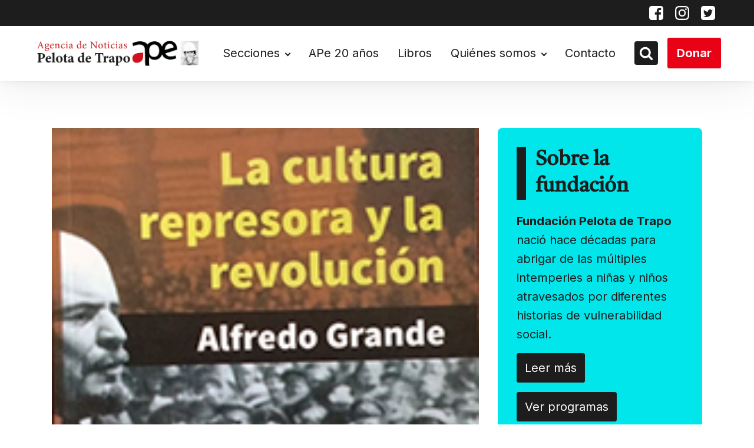

--- FILE ---
content_type: text/html
request_url: https://pelotadetrapo.org.ar/recien-editado/
body_size: 21742
content:
<!DOCTYPE html> <html dir="ltr" lang="es" prefix="og: https://ogp.me/ns#" > <head> <meta charset="UTF-8"> <meta name="viewport" content="width=device-width, initial-scale=1.0"> <!-- WP_HEAD() START --> <title>Nuevo libro: la cultura represora y la revolución • Pelota de Trapo</title> <link rel="preload" as="style" href="https://fonts.googleapis.com/css?family=Inter:100,200,300,400,500,600,700,800,900|Tiro+Devanagari+Marathi:100,200,300,400,500,600,700,800,900" >  <link rel="stylesheet" href="https://fonts.googleapis.com/css?family=Inter:100,200,300,400,500,600,700,800,900|Tiro+Devanagari+Marathi:100,200,300,400,500,600,700,800,900">   		<!-- All in One SEO 4.9.1.1 - aioseo.com --> 	<meta name="description" content="Recién editado Avellaneda, 2018 Autor: Alfredo Grande. Costo: 250 $ Punto de venta: Agencia de Noticias Pelota de Trapo, Uruguay 209, Piñeiro, Avellaneda. Cooperativa Atico. Teodoro García 2578, CABA 11 15 5326 5838 Mail: agenciapelota@pelotadetrapo.org.ar El nuevo libro de Alfredo Grande, &quot;La cultura represora y la revolución&quot;, analiza a lo largo de 480 páginas estos tiempos" /> 	<meta name="robots" content="max-image-preview:large" /> 	<meta name="author" content="Super User"/> 	<link rel="canonical" href="https://pelotadetrapo.org.ar/recien-editado/" /> 	<meta name="generator" content="All in One SEO (AIOSEO) 4.9.1.1" /> 		<meta property="og:locale" content="es_ES" /> 		<meta property="og:site_name" content="Pelota de Trapo •" /> 		<meta property="og:type" content="article" /> 		<meta property="og:title" content="Nuevo libro: la cultura represora y la revolución • Pelota de Trapo" /> 		<meta property="og:description" content="Recién editado Avellaneda, 2018 Autor: Alfredo Grande. Costo: 250 $ Punto de venta: Agencia de Noticias Pelota de Trapo, Uruguay 209, Piñeiro, Avellaneda. Cooperativa Atico. Teodoro García 2578, CABA 11 15 5326 5838 Mail: agenciapelota@pelotadetrapo.org.ar El nuevo libro de Alfredo Grande, &quot;La cultura represora y la revolución&quot;, analiza a lo largo de 480 páginas estos tiempos" /> 		<meta property="og:url" content="https://pelotadetrapo.org.ar/recien-editado/" /> 		<meta property="og:image" content="https://pelotadetrapo.org.ar/wp-content/uploads/2020/07/culrep.jpg" /> 		<meta property="og:image:secure_url" content="https://pelotadetrapo.org.ar/wp-content/uploads/2020/07/culrep.jpg" /> 		<meta property="og:image:width" content="188" /> 		<meta property="og:image:height" content="268" /> 		<meta property="article:published_time" content="2018-09-19T14:22:39+00:00" /> 		<meta property="article:modified_time" content="2018-09-19T14:22:39+00:00" /> 		<meta property="article:publisher" content="https://www.facebook.com/Agencia-de-Noticias-Pelota-de-Trapo-146772252019646/" /> 		<meta name="twitter:card" content="summary_large_image" /> 		<meta name="twitter:site" content="@agpelotadetrapo" /> 		<meta name="twitter:title" content="Nuevo libro: la cultura represora y la revolución • Pelota de Trapo" /> 		<meta name="twitter:description" content="Recién editado Avellaneda, 2018 Autor: Alfredo Grande. Costo: 250 $ Punto de venta: Agencia de Noticias Pelota de Trapo, Uruguay 209, Piñeiro, Avellaneda. Cooperativa Atico. Teodoro García 2578, CABA 11 15 5326 5838 Mail: agenciapelota@pelotadetrapo.org.ar El nuevo libro de Alfredo Grande, &quot;La cultura represora y la revolución&quot;, analiza a lo largo de 480 páginas estos tiempos" /> 		<meta name="twitter:creator" content="@agpelotadetrapo" /> 		<meta name="twitter:image" content="https://pelotadetrapo.org.ar/wp-content/uploads/2020/07/culrep.jpg" /> 		<script type="application/ld+json" class="aioseo-schema">
{"@context":"https:\/\/schema.org","@graph":[{"@type":"BlogPosting","@id":"https:\/\/pelotadetrapo.org.ar\/recien-editado\/#blogposting","name":"Nuevo libro: la cultura represora y la revoluci\u00f3n \u2022 Pelota de Trapo","headline":"Nuevo libro: la cultura represora y la revoluci\u00f3n","author":{"@id":"https:\/\/pelotadetrapo.org.ar\/author\/_ape_\/#author"},"publisher":{"@id":"https:\/\/pelotadetrapo.org.ar\/#organization"},"image":{"@type":"ImageObject","url":"https:\/\/pelotadetrapo.org.ar\/wp-content\/uploads\/2020\/07\/culrep.jpg","width":188,"height":268},"datePublished":"2018-09-19T11:22:39-03:00","dateModified":"2018-09-19T11:22:39-03:00","inLanguage":"es-ES","mainEntityOfPage":{"@id":"https:\/\/pelotadetrapo.org.ar\/recien-editado\/#webpage"},"isPartOf":{"@id":"https:\/\/pelotadetrapo.org.ar\/recien-editado\/#webpage"},"articleSection":"2018"},{"@type":"BreadcrumbList","@id":"https:\/\/pelotadetrapo.org.ar\/recien-editado\/#breadcrumblist","itemListElement":[{"@type":"ListItem","@id":"https:\/\/pelotadetrapo.org.ar#listItem","position":1,"name":"Inicio","item":"https:\/\/pelotadetrapo.org.ar","nextItem":{"@type":"ListItem","@id":"https:\/\/pelotadetrapo.org.ar\/category\/ape-20-anios\/#listItem","name":"APe 20 a\u00f1os"}},{"@type":"ListItem","@id":"https:\/\/pelotadetrapo.org.ar\/category\/ape-20-anios\/#listItem","position":2,"name":"APe 20 a\u00f1os","item":"https:\/\/pelotadetrapo.org.ar\/category\/ape-20-anios\/","nextItem":{"@type":"ListItem","@id":"https:\/\/pelotadetrapo.org.ar\/category\/ape-20-anios\/2018\/#listItem","name":"2018"},"previousItem":{"@type":"ListItem","@id":"https:\/\/pelotadetrapo.org.ar#listItem","name":"Inicio"}},{"@type":"ListItem","@id":"https:\/\/pelotadetrapo.org.ar\/category\/ape-20-anios\/2018\/#listItem","position":3,"name":"2018","item":"https:\/\/pelotadetrapo.org.ar\/category\/ape-20-anios\/2018\/","nextItem":{"@type":"ListItem","@id":"https:\/\/pelotadetrapo.org.ar\/recien-editado\/#listItem","name":"Nuevo libro: la cultura represora y la revoluci\u00f3n"},"previousItem":{"@type":"ListItem","@id":"https:\/\/pelotadetrapo.org.ar\/category\/ape-20-anios\/#listItem","name":"APe 20 a\u00f1os"}},{"@type":"ListItem","@id":"https:\/\/pelotadetrapo.org.ar\/recien-editado\/#listItem","position":4,"name":"Nuevo libro: la cultura represora y la revoluci\u00f3n","previousItem":{"@type":"ListItem","@id":"https:\/\/pelotadetrapo.org.ar\/category\/ape-20-anios\/2018\/#listItem","name":"2018"}}]},{"@type":"Organization","@id":"https:\/\/pelotadetrapo.org.ar\/#organization","name":"Pelota de Trapo","url":"https:\/\/pelotadetrapo.org.ar\/","telephone":"+541142084341","logo":{"@type":"ImageObject","url":"https:\/\/pelotadetrapo.org.ar\/wp-content\/uploads\/2022\/08\/Logo-Agencia-Pdt-24_08-1.png","@id":"https:\/\/pelotadetrapo.org.ar\/recien-editado\/#organizationLogo","width":1244,"height":266,"caption":"Agencia de noticias pelota de trapo"},"image":{"@id":"https:\/\/pelotadetrapo.org.ar\/recien-editado\/#organizationLogo"},"sameAs":["https:\/\/www.facebook.com\/Agencia-de-Noticias-Pelota-de-Trapo-146772252019646\/","https:\/\/mobile.twitter.com\/agpelotadetrapo","https:\/\/www.instagram.com\/ag.pelotadetrapo\/?hl=en"]},{"@type":"Person","@id":"https:\/\/pelotadetrapo.org.ar\/author\/_ape_\/#author","url":"https:\/\/pelotadetrapo.org.ar\/author\/_ape_\/","name":"Super User"},{"@type":"WebPage","@id":"https:\/\/pelotadetrapo.org.ar\/recien-editado\/#webpage","url":"https:\/\/pelotadetrapo.org.ar\/recien-editado\/","name":"Nuevo libro: la cultura represora y la revoluci\u00f3n \u2022 Pelota de Trapo","description":"Reci\u00e9n editado Avellaneda, 2018 Autor: Alfredo Grande. Costo: 250 $ Punto de venta: Agencia de Noticias Pelota de Trapo, Uruguay 209, Pi\u00f1eiro, Avellaneda. Cooperativa Atico. Teodoro Garc\u00eda 2578, CABA 11 15 5326 5838 Mail: agenciapelota@pelotadetrapo.org.ar El nuevo libro de Alfredo Grande, \"La cultura represora y la revoluci\u00f3n\", analiza a lo largo de 480 p\u00e1ginas estos tiempos","inLanguage":"es-ES","isPartOf":{"@id":"https:\/\/pelotadetrapo.org.ar\/#website"},"breadcrumb":{"@id":"https:\/\/pelotadetrapo.org.ar\/recien-editado\/#breadcrumblist"},"author":{"@id":"https:\/\/pelotadetrapo.org.ar\/author\/_ape_\/#author"},"creator":{"@id":"https:\/\/pelotadetrapo.org.ar\/author\/_ape_\/#author"},"image":{"@type":"ImageObject","url":"https:\/\/pelotadetrapo.org.ar\/wp-content\/uploads\/2020\/07\/culrep.jpg","@id":"https:\/\/pelotadetrapo.org.ar\/recien-editado\/#mainImage","width":188,"height":268},"primaryImageOfPage":{"@id":"https:\/\/pelotadetrapo.org.ar\/recien-editado\/#mainImage"},"datePublished":"2018-09-19T11:22:39-03:00","dateModified":"2018-09-19T11:22:39-03:00"},{"@type":"WebSite","@id":"https:\/\/pelotadetrapo.org.ar\/#website","url":"https:\/\/pelotadetrapo.org.ar\/","name":"Pelota de Trapo","inLanguage":"es-ES","publisher":{"@id":"https:\/\/pelotadetrapo.org.ar\/#organization"}}]}
</script> 		<!-- All in One SEO -->  <link rel="alternate" type="application/rss+xml" title="Pelota de Trapo &raquo; Comentario Nuevo libro: la cultura represora y la revolución del feed" href="https://pelotadetrapo.org.ar/recien-editado/feed/" /> <link rel="alternate" title="oEmbed (JSON)" type="application/json+oembed" href="https://pelotadetrapo.org.ar/wp-json/oembed/1.0/embed?url=https%3A%2F%2Fpelotadetrapo.org.ar%2Frecien-editado%2F" /> <link rel="alternate" title="oEmbed (XML)" type="text/xml+oembed" href="https://pelotadetrapo.org.ar/wp-json/oembed/1.0/embed?url=https%3A%2F%2Fpelotadetrapo.org.ar%2Frecien-editado%2F&#038;format=xml" /> <style id='wp-img-auto-sizes-contain-inline-css' type='text/css'> img:is([sizes=auto i],[sizes^="auto," i]){contain-intrinsic-size:3000px 1500px} /*# sourceURL=wp-img-auto-sizes-contain-inline-css */ </style> <!-- <link rel='stylesheet' id='embedpress-css-css' href='https://pelotadetrapo.org.ar/wp-content/plugins/embedpress/assets/css/embedpress.css?ver=1765915588' type='text/css' media='all' /> --> <!-- <link rel='stylesheet' id='embedpress-blocks-style-css' href='https://pelotadetrapo.org.ar/wp-content/plugins/embedpress/assets/css/blocks.build.css?ver=1765915588' type='text/css' media='all' /> --> <!-- <link rel='stylesheet' id='embedpress-lazy-load-css-css' href='https://pelotadetrapo.org.ar/wp-content/plugins/embedpress/assets/css/lazy-load.css?ver=1765915588' type='text/css' media='all' /> -->
<link rel="stylesheet" type="text/css" href="//pelotadetrapo.org.ar/wp-content/cache/wpfc-minified/2q77vpac/h9mhs.css" media="all"/> <style id='wp-block-library-inline-css' type='text/css'> :root{--wp-block-synced-color:#7a00df;--wp-block-synced-color--rgb:122,0,223;--wp-bound-block-color:var(--wp-block-synced-color);--wp-editor-canvas-background:#ddd;--wp-admin-theme-color:#007cba;--wp-admin-theme-color--rgb:0,124,186;--wp-admin-theme-color-darker-10:#006ba1;--wp-admin-theme-color-darker-10--rgb:0,107,160.5;--wp-admin-theme-color-darker-20:#005a87;--wp-admin-theme-color-darker-20--rgb:0,90,135;--wp-admin-border-width-focus:2px}@media (min-resolution:192dpi){:root{--wp-admin-border-width-focus:1.5px}}.wp-element-button{cursor:pointer}:root .has-very-light-gray-background-color{background-color:#eee}:root .has-very-dark-gray-background-color{background-color:#313131}:root .has-very-light-gray-color{color:#eee}:root .has-very-dark-gray-color{color:#313131}:root .has-vivid-green-cyan-to-vivid-cyan-blue-gradient-background{background:linear-gradient(135deg,#00d084,#0693e3)}:root .has-purple-crush-gradient-background{background:linear-gradient(135deg,#34e2e4,#4721fb 50%,#ab1dfe)}:root .has-hazy-dawn-gradient-background{background:linear-gradient(135deg,#faaca8,#dad0ec)}:root .has-subdued-olive-gradient-background{background:linear-gradient(135deg,#fafae1,#67a671)}:root .has-atomic-cream-gradient-background{background:linear-gradient(135deg,#fdd79a,#004a59)}:root .has-nightshade-gradient-background{background:linear-gradient(135deg,#330968,#31cdcf)}:root .has-midnight-gradient-background{background:linear-gradient(135deg,#020381,#2874fc)}:root{--wp--preset--font-size--normal:16px;--wp--preset--font-size--huge:42px}.has-regular-font-size{font-size:1em}.has-larger-font-size{font-size:2.625em}.has-normal-font-size{font-size:var(--wp--preset--font-size--normal)}.has-huge-font-size{font-size:var(--wp--preset--font-size--huge)}.has-text-align-center{text-align:center}.has-text-align-left{text-align:left}.has-text-align-right{text-align:right}.has-fit-text{white-space:nowrap!important}#end-resizable-editor-section{display:none}.aligncenter{clear:both}.items-justified-left{justify-content:flex-start}.items-justified-center{justify-content:center}.items-justified-right{justify-content:flex-end}.items-justified-space-between{justify-content:space-between}.screen-reader-text{border:0;clip-path:inset(50%);height:1px;margin:-1px;overflow:hidden;padding:0;position:absolute;width:1px;word-wrap:normal!important}.screen-reader-text:focus{background-color:#ddd;clip-path:none;color:#444;display:block;font-size:1em;height:auto;left:5px;line-height:normal;padding:15px 23px 14px;text-decoration:none;top:5px;width:auto;z-index:100000}html :where(.has-border-color){border-style:solid}html :where([style*=border-top-color]){border-top-style:solid}html :where([style*=border-right-color]){border-right-style:solid}html :where([style*=border-bottom-color]){border-bottom-style:solid}html :where([style*=border-left-color]){border-left-style:solid}html :where([style*=border-width]){border-style:solid}html :where([style*=border-top-width]){border-top-style:solid}html :where([style*=border-right-width]){border-right-style:solid}html :where([style*=border-bottom-width]){border-bottom-style:solid}html :where([style*=border-left-width]){border-left-style:solid}html :where(img[class*=wp-image-]){height:auto;max-width:100%}:where(figure){margin:0 0 1em}html :where(.is-position-sticky){--wp-admin--admin-bar--position-offset:var(--wp-admin--admin-bar--height,0px)}@media screen and (max-width:600px){html :where(.is-position-sticky){--wp-admin--admin-bar--position-offset:0px}}  /*# sourceURL=wp-block-library-inline-css */ </style><style id='global-styles-inline-css' type='text/css'> :root{--wp--preset--aspect-ratio--square: 1;--wp--preset--aspect-ratio--4-3: 4/3;--wp--preset--aspect-ratio--3-4: 3/4;--wp--preset--aspect-ratio--3-2: 3/2;--wp--preset--aspect-ratio--2-3: 2/3;--wp--preset--aspect-ratio--16-9: 16/9;--wp--preset--aspect-ratio--9-16: 9/16;--wp--preset--color--black: #000000;--wp--preset--color--cyan-bluish-gray: #abb8c3;--wp--preset--color--white: #ffffff;--wp--preset--color--pale-pink: #f78da7;--wp--preset--color--vivid-red: #cf2e2e;--wp--preset--color--luminous-vivid-orange: #ff6900;--wp--preset--color--luminous-vivid-amber: #fcb900;--wp--preset--color--light-green-cyan: #7bdcb5;--wp--preset--color--vivid-green-cyan: #00d084;--wp--preset--color--pale-cyan-blue: #8ed1fc;--wp--preset--color--vivid-cyan-blue: #0693e3;--wp--preset--color--vivid-purple: #9b51e0;--wp--preset--gradient--vivid-cyan-blue-to-vivid-purple: linear-gradient(135deg,rgb(6,147,227) 0%,rgb(155,81,224) 100%);--wp--preset--gradient--light-green-cyan-to-vivid-green-cyan: linear-gradient(135deg,rgb(122,220,180) 0%,rgb(0,208,130) 100%);--wp--preset--gradient--luminous-vivid-amber-to-luminous-vivid-orange: linear-gradient(135deg,rgb(252,185,0) 0%,rgb(255,105,0) 100%);--wp--preset--gradient--luminous-vivid-orange-to-vivid-red: linear-gradient(135deg,rgb(255,105,0) 0%,rgb(207,46,46) 100%);--wp--preset--gradient--very-light-gray-to-cyan-bluish-gray: linear-gradient(135deg,rgb(238,238,238) 0%,rgb(169,184,195) 100%);--wp--preset--gradient--cool-to-warm-spectrum: linear-gradient(135deg,rgb(74,234,220) 0%,rgb(151,120,209) 20%,rgb(207,42,186) 40%,rgb(238,44,130) 60%,rgb(251,105,98) 80%,rgb(254,248,76) 100%);--wp--preset--gradient--blush-light-purple: linear-gradient(135deg,rgb(255,206,236) 0%,rgb(152,150,240) 100%);--wp--preset--gradient--blush-bordeaux: linear-gradient(135deg,rgb(254,205,165) 0%,rgb(254,45,45) 50%,rgb(107,0,62) 100%);--wp--preset--gradient--luminous-dusk: linear-gradient(135deg,rgb(255,203,112) 0%,rgb(199,81,192) 50%,rgb(65,88,208) 100%);--wp--preset--gradient--pale-ocean: linear-gradient(135deg,rgb(255,245,203) 0%,rgb(182,227,212) 50%,rgb(51,167,181) 100%);--wp--preset--gradient--electric-grass: linear-gradient(135deg,rgb(202,248,128) 0%,rgb(113,206,126) 100%);--wp--preset--gradient--midnight: linear-gradient(135deg,rgb(2,3,129) 0%,rgb(40,116,252) 100%);--wp--preset--font-size--small: 13px;--wp--preset--font-size--medium: 20px;--wp--preset--font-size--large: 36px;--wp--preset--font-size--x-large: 42px;--wp--preset--spacing--20: 0.44rem;--wp--preset--spacing--30: 0.67rem;--wp--preset--spacing--40: 1rem;--wp--preset--spacing--50: 1.5rem;--wp--preset--spacing--60: 2.25rem;--wp--preset--spacing--70: 3.38rem;--wp--preset--spacing--80: 5.06rem;--wp--preset--shadow--natural: 6px 6px 9px rgba(0, 0, 0, 0.2);--wp--preset--shadow--deep: 12px 12px 50px rgba(0, 0, 0, 0.4);--wp--preset--shadow--sharp: 6px 6px 0px rgba(0, 0, 0, 0.2);--wp--preset--shadow--outlined: 6px 6px 0px -3px rgb(255, 255, 255), 6px 6px rgb(0, 0, 0);--wp--preset--shadow--crisp: 6px 6px 0px rgb(0, 0, 0);}:where(.is-layout-flex){gap: 0.5em;}:where(.is-layout-grid){gap: 0.5em;}body .is-layout-flex{display: flex;}.is-layout-flex{flex-wrap: wrap;align-items: center;}.is-layout-flex > :is(*, div){margin: 0;}body .is-layout-grid{display: grid;}.is-layout-grid > :is(*, div){margin: 0;}:where(.wp-block-columns.is-layout-flex){gap: 2em;}:where(.wp-block-columns.is-layout-grid){gap: 2em;}:where(.wp-block-post-template.is-layout-flex){gap: 1.25em;}:where(.wp-block-post-template.is-layout-grid){gap: 1.25em;}.has-black-color{color: var(--wp--preset--color--black) !important;}.has-cyan-bluish-gray-color{color: var(--wp--preset--color--cyan-bluish-gray) !important;}.has-white-color{color: var(--wp--preset--color--white) !important;}.has-pale-pink-color{color: var(--wp--preset--color--pale-pink) !important;}.has-vivid-red-color{color: var(--wp--preset--color--vivid-red) !important;}.has-luminous-vivid-orange-color{color: var(--wp--preset--color--luminous-vivid-orange) !important;}.has-luminous-vivid-amber-color{color: var(--wp--preset--color--luminous-vivid-amber) !important;}.has-light-green-cyan-color{color: var(--wp--preset--color--light-green-cyan) !important;}.has-vivid-green-cyan-color{color: var(--wp--preset--color--vivid-green-cyan) !important;}.has-pale-cyan-blue-color{color: var(--wp--preset--color--pale-cyan-blue) !important;}.has-vivid-cyan-blue-color{color: var(--wp--preset--color--vivid-cyan-blue) !important;}.has-vivid-purple-color{color: var(--wp--preset--color--vivid-purple) !important;}.has-black-background-color{background-color: var(--wp--preset--color--black) !important;}.has-cyan-bluish-gray-background-color{background-color: var(--wp--preset--color--cyan-bluish-gray) !important;}.has-white-background-color{background-color: var(--wp--preset--color--white) !important;}.has-pale-pink-background-color{background-color: var(--wp--preset--color--pale-pink) !important;}.has-vivid-red-background-color{background-color: var(--wp--preset--color--vivid-red) !important;}.has-luminous-vivid-orange-background-color{background-color: var(--wp--preset--color--luminous-vivid-orange) !important;}.has-luminous-vivid-amber-background-color{background-color: var(--wp--preset--color--luminous-vivid-amber) !important;}.has-light-green-cyan-background-color{background-color: var(--wp--preset--color--light-green-cyan) !important;}.has-vivid-green-cyan-background-color{background-color: var(--wp--preset--color--vivid-green-cyan) !important;}.has-pale-cyan-blue-background-color{background-color: var(--wp--preset--color--pale-cyan-blue) !important;}.has-vivid-cyan-blue-background-color{background-color: var(--wp--preset--color--vivid-cyan-blue) !important;}.has-vivid-purple-background-color{background-color: var(--wp--preset--color--vivid-purple) !important;}.has-black-border-color{border-color: var(--wp--preset--color--black) !important;}.has-cyan-bluish-gray-border-color{border-color: var(--wp--preset--color--cyan-bluish-gray) !important;}.has-white-border-color{border-color: var(--wp--preset--color--white) !important;}.has-pale-pink-border-color{border-color: var(--wp--preset--color--pale-pink) !important;}.has-vivid-red-border-color{border-color: var(--wp--preset--color--vivid-red) !important;}.has-luminous-vivid-orange-border-color{border-color: var(--wp--preset--color--luminous-vivid-orange) !important;}.has-luminous-vivid-amber-border-color{border-color: var(--wp--preset--color--luminous-vivid-amber) !important;}.has-light-green-cyan-border-color{border-color: var(--wp--preset--color--light-green-cyan) !important;}.has-vivid-green-cyan-border-color{border-color: var(--wp--preset--color--vivid-green-cyan) !important;}.has-pale-cyan-blue-border-color{border-color: var(--wp--preset--color--pale-cyan-blue) !important;}.has-vivid-cyan-blue-border-color{border-color: var(--wp--preset--color--vivid-cyan-blue) !important;}.has-vivid-purple-border-color{border-color: var(--wp--preset--color--vivid-purple) !important;}.has-vivid-cyan-blue-to-vivid-purple-gradient-background{background: var(--wp--preset--gradient--vivid-cyan-blue-to-vivid-purple) !important;}.has-light-green-cyan-to-vivid-green-cyan-gradient-background{background: var(--wp--preset--gradient--light-green-cyan-to-vivid-green-cyan) !important;}.has-luminous-vivid-amber-to-luminous-vivid-orange-gradient-background{background: var(--wp--preset--gradient--luminous-vivid-amber-to-luminous-vivid-orange) !important;}.has-luminous-vivid-orange-to-vivid-red-gradient-background{background: var(--wp--preset--gradient--luminous-vivid-orange-to-vivid-red) !important;}.has-very-light-gray-to-cyan-bluish-gray-gradient-background{background: var(--wp--preset--gradient--very-light-gray-to-cyan-bluish-gray) !important;}.has-cool-to-warm-spectrum-gradient-background{background: var(--wp--preset--gradient--cool-to-warm-spectrum) !important;}.has-blush-light-purple-gradient-background{background: var(--wp--preset--gradient--blush-light-purple) !important;}.has-blush-bordeaux-gradient-background{background: var(--wp--preset--gradient--blush-bordeaux) !important;}.has-luminous-dusk-gradient-background{background: var(--wp--preset--gradient--luminous-dusk) !important;}.has-pale-ocean-gradient-background{background: var(--wp--preset--gradient--pale-ocean) !important;}.has-electric-grass-gradient-background{background: var(--wp--preset--gradient--electric-grass) !important;}.has-midnight-gradient-background{background: var(--wp--preset--gradient--midnight) !important;}.has-small-font-size{font-size: var(--wp--preset--font-size--small) !important;}.has-medium-font-size{font-size: var(--wp--preset--font-size--medium) !important;}.has-large-font-size{font-size: var(--wp--preset--font-size--large) !important;}.has-x-large-font-size{font-size: var(--wp--preset--font-size--x-large) !important;} /*# sourceURL=global-styles-inline-css */ </style>  <style id='classic-theme-styles-inline-css' type='text/css'> /*! This file is auto-generated */ .wp-block-button__link{color:#fff;background-color:#32373c;border-radius:9999px;box-shadow:none;text-decoration:none;padding:calc(.667em + 2px) calc(1.333em + 2px);font-size:1.125em}.wp-block-file__button{background:#32373c;color:#fff;text-decoration:none} /*# sourceURL=/wp-includes/css/classic-themes.min.css */ </style> <!-- <link rel='stylesheet' id='wp-components-css' href='https://pelotadetrapo.org.ar/wp-includes/css/dist/components/style.min.css?ver=6.9' type='text/css' media='all' /> --> <!-- <link rel='stylesheet' id='wp-preferences-css' href='https://pelotadetrapo.org.ar/wp-includes/css/dist/preferences/style.min.css?ver=6.9' type='text/css' media='all' /> --> <!-- <link rel='stylesheet' id='wp-block-editor-css' href='https://pelotadetrapo.org.ar/wp-includes/css/dist/block-editor/style.min.css?ver=6.9' type='text/css' media='all' /> --> <!-- <link rel='stylesheet' id='wp-reusable-blocks-css' href='https://pelotadetrapo.org.ar/wp-includes/css/dist/reusable-blocks/style.min.css?ver=6.9' type='text/css' media='all' /> --> <!-- <link rel='stylesheet' id='wp-patterns-css' href='https://pelotadetrapo.org.ar/wp-includes/css/dist/patterns/style.min.css?ver=6.9' type='text/css' media='all' /> --> <!-- <link rel='stylesheet' id='wp-editor-css' href='https://pelotadetrapo.org.ar/wp-includes/css/dist/editor/style.min.css?ver=6.9' type='text/css' media='all' /> --> <!-- <link rel='stylesheet' id='embedpress_pro-cgb-style-css-css' href='https://pelotadetrapo.org.ar/wp-content/plugins/embedpress-pro/Gutenberg/dist/blocks.style.build.css' type='text/css' media='all' /> --> <!-- <link rel='stylesheet' id='oxygen-css' href='https://pelotadetrapo.org.ar/wp-content/plugins/oxygen/component-framework/oxygen.css?ver=4.9.2' type='text/css' media='all' /> --> <!-- <link rel='stylesheet' id='wpdreams-asl-basic-css' href='https://pelotadetrapo.org.ar/wp-content/plugins/ajax-search-lite/css/style.basic.css?ver=4.13.4' type='text/css' media='all' /> -->
<link rel="stylesheet" type="text/css" href="//pelotadetrapo.org.ar/wp-content/cache/wpfc-minified/988iio6q/e0htr.css" media="all"/> <style id='wpdreams-asl-basic-inline-css' type='text/css'>  					div[id*='ajaxsearchlitesettings'].searchsettings .asl_option_inner label { 						font-size: 0px !important; 						color: rgba(0, 0, 0, 0); 					} 					div[id*='ajaxsearchlitesettings'].searchsettings .asl_option_inner label:after { 						font-size: 11px !important; 						position: absolute; 						top: 0; 						left: 0; 						z-index: 1; 					} 					.asl_w_container { 						width: 100%; 						margin: 0px 0px 0px 0px; 						min-width: 200px; 					} 					div[id*='ajaxsearchlite'].asl_m { 						width: 100%; 					} 					div[id*='ajaxsearchliteres'].wpdreams_asl_results div.resdrg span.highlighted { 						font-weight: bold; 						color: rgba(217, 49, 43, 1); 						background-color: rgba(238, 238, 238, 1); 					} 					div[id*='ajaxsearchliteres'].wpdreams_asl_results .results img.asl_image { 						width: 70px; 						height: 70px; 						object-fit: cover; 					} 					div[id*='ajaxsearchlite'].asl_r .results { 						max-height: none; 					} 					div[id*='ajaxsearchlite'].asl_r { 						position: absolute; 					} 				 							.asl_w, .asl_w * {font-family:&quot;Inter&quot;,&quot;sans-serif&quot; !important;} 							.asl_m input[type=search]::placeholder{font-family:&quot;Inter&quot;,&quot;sans-serif&quot; !important;} 							.asl_m input[type=search]::-webkit-input-placeholder{font-family:&quot;Inter&quot;,&quot;sans-serif&quot; !important;} 							.asl_m input[type=search]::-moz-placeholder{font-family:&quot;Inter&quot;,&quot;sans-serif&quot; !important;} 							.asl_m input[type=search]:-ms-input-placeholder{font-family:&quot;Inter&quot;,&quot;sans-serif&quot; !important;} 						 						div.asl_r.asl_w.vertical .results .item::after { 							display: block; 							position: absolute; 							bottom: 0; 							content: ''; 							height: 1px; 							width: 100%; 							background: #D8D8D8; 						} 						div.asl_r.asl_w.vertical .results .item.asl_last_item::after { 							display: none; 						} 					 #ajaxsearchlite1 .probox .proinput input, div.asl_w .probox .proinput input, div.asl_r .results .item .asl_content h3, div.asl_r .results .item .asl_content h3 a { font-size:16px; }  div.asl_r .results .item div.etc, div.asl_r .results .item .asl_content .asl_desc { font-size:14px }  div.asl_r .results .item .asl_content h3 a:hover { font-size:initial }  div.asl_r p.showmore { background:#e1635c; }  div.asl_r p.showmore a { color:white; font-size:16px; font-weight:700; } /*# sourceURL=wpdreams-asl-basic-inline-css */ </style> <!-- <link rel='stylesheet' id='wpdreams-asl-instance-css' href='https://pelotadetrapo.org.ar/wp-content/plugins/ajax-search-lite/css/style-simple-red.css?ver=4.13.4' type='text/css' media='all' /> -->
<link rel="stylesheet" type="text/css" href="//pelotadetrapo.org.ar/wp-content/cache/wpfc-minified/2ztbelpg/2hkih.css" media="all"/> <script type="text/javascript" src="https://pelotadetrapo.org.ar/wp-includes/js/jquery/jquery.min.js?ver=3.7.1" id="jquery-core-js"></script> <script type="text/javascript" src="https://pelotadetrapo.org.ar/wp-includes/js/jquery/jquery-migrate.min.js?ver=3.4.1" id="jquery-migrate-js"></script> <link rel="EditURI" type="application/rsd+xml" title="RSD" href="https://pelotadetrapo.org.ar/xmlrpc.php?rsd" />  <link rel='shortlink' href='https://pelotadetrapo.org.ar/?p=32211' /> <link rel="preload" href="https://pelotadetrapo.org.ar/wp-includes/js/jquery/jquery.min.js?ver=3.7.1" as="script">				<link rel="preconnect" href="https://fonts.gstatic.com" crossorigin /> 				<link rel="preload" as="style" href="//fonts.googleapis.com/css?family=Open+Sans&display=swap" /> 								<link rel="stylesheet" href="//fonts.googleapis.com/css?family=Open+Sans&display=swap" media="all" /> 				<link rel="icon" href="https://pelotadetrapo.org.ar/wp-content/uploads/2022/09/favicon.ico" sizes="32x32" /> <link rel="icon" href="https://pelotadetrapo.org.ar/wp-content/uploads/2022/09/favicon.ico" sizes="192x192" /> <link rel="apple-touch-icon" href="https://pelotadetrapo.org.ar/wp-content/uploads/2022/09/favicon.ico" /> <meta name="msapplication-TileImage" content="https://pelotadetrapo.org.ar/wp-content/uploads/2022/09/favicon.ico" /> 		<style type="text/css" id="wp-custom-css"> 			header #image-6-183 { height: auto !important; }		</style> 		<!-- <link rel='stylesheet' id='oxygen-cache-29500-css' href='//pelotadetrapo.org.ar/wp-content/uploads/oxygen/css/29500.css?cache=1661900981&#038;ver=6.9' type='text/css' media='all' /> --> <!-- <link rel='stylesheet' id='oxygen-cache-251-css' href='//pelotadetrapo.org.ar/wp-content/uploads/oxygen/css/251.css?cache=1661900985&#038;ver=6.9' type='text/css' media='all' /> --> <!-- <link rel='stylesheet' id='oxygen-cache-252-css' href='//pelotadetrapo.org.ar/wp-content/uploads/oxygen/css/252.css?cache=1661900986&#038;ver=6.9' type='text/css' media='all' /> --> <!-- <link rel='stylesheet' id='oxygen-cache-255-css' href='//pelotadetrapo.org.ar/wp-content/uploads/oxygen/css/255.css?cache=1662147481&#038;ver=6.9' type='text/css' media='all' /> --> <!-- <link rel='stylesheet' id='oxygen-cache-246-css' href='//pelotadetrapo.org.ar/wp-content/uploads/oxygen/css/246.css?cache=1699889772&#038;ver=6.9' type='text/css' media='all' /> --> <!-- <link rel='stylesheet' id='oxygen-universal-styles-css' href='//pelotadetrapo.org.ar/wp-content/uploads/oxygen/css/universal.css?cache=1699889772&#038;ver=6.9' type='text/css' media='all' /> -->
<link rel="stylesheet" type="text/css" href="//pelotadetrapo.org.ar/wp-content/cache/wpfc-minified/mlbw0bj9/2hkih.css" media="all"/> <!-- END OF WP_HEAD() --> </head> <body class="wp-singular post-template-default single single-post postid-32211 single-format-standard wp-theme-oxygen-is-not-a-theme  wp-embed-responsive oxygen-body" >     	<style>.lazy {background-image: none!important}</style>					<header id="_header-1-183" class="oxy-header-wrapper oxy-sticky-header oxy-overlay-header oxy-header" ><div id="_header_row-58-255" class="oxygen-hide-in-sticky oxy-header-row" ><div class="oxy-header-container"><div id="_header_left-59-255" class="oxy-header-left" ></div><div id="_header_center-60-255" class="oxy-header-center" ></div><div id="_header_right-61-255" class="oxy-header-right" ><div id="div_block-72-255" class="ct-div-block redes__container" ><a id="link-69-255" class="ct-link" href="https://www.facebook.com/Agencia-de-Noticias-Pelota-de-Trapo-146772252019646/" target="_self"  ><div id="fancy_icon-63-255" class="ct-fancy-icon" ><svg id="svg-fancy_icon-63-255"><use xlink:href="#FontAwesomeicon-facebook-square"></use></svg></div></a><a id="link-70-255" class="ct-link" href="https://www.instagram.com/ag.pelotadetrapo/?hl=en" target="_self"  ><div id="fancy_icon-67-255" class="ct-fancy-icon" ><svg id="svg-fancy_icon-67-255"><use xlink:href="#FontAwesomeicon-instagram"></use></svg></div></a><a id="link-71-255" class="ct-link" href="https://mobile.twitter.com/agpelotadetrapo" target="_self"  ><div id="fancy_icon-68-255" class="ct-fancy-icon" ><svg id="svg-fancy_icon-68-255"><use xlink:href="#FontAwesomeicon-twitter-square"></use></svg></div></a></div></div></div></div><div id="_header_row-2-183" class="oxy-header-row" ><div class="oxy-header-container"><div id="_header_left-3-183" class="oxy-header-left" ><a id="link-57-183" class="ct-link" href="/"   ><img  id="image-6-183" alt="" src="https://pelotadetrapo.org.ar/wp-content/uploads/2022/08/Logo-Agencia-Pdt-24_08-1.png" class="ct-image"></a></div><div id="_header_center-4-183" class="oxy-header-center" ></div><div id="_header_right-5-183" class="oxy-header-right" ><nav id="_nav_menu-7-183" class="oxy-nav-menu oxy-nav-menu-dropdowns oxy-nav-menu-dropdown-arrow" ><div class='oxy-menu-toggle'><div class='oxy-nav-menu-hamburger-wrap'><div class='oxy-nav-menu-hamburger'><div class='oxy-nav-menu-hamburger-line'></div><div class='oxy-nav-menu-hamburger-line'></div><div class='oxy-nav-menu-hamburger-line'></div></div></div></div><div class="menu-principal-container"><ul id="menu-principal" class="oxy-nav-menu-list"><li id="menu-item-10599" class="menu-item menu-item-type-custom menu-item-object-custom menu-item-has-children menu-item-10599"><a>Secciones</a> <ul class="sub-menu"> 	<li id="menu-item-29497" class="menu-item menu-item-type-taxonomy menu-item-object-category menu-item-29497"><a href="https://pelotadetrapo.org.ar/category/alberto-morlachetti/">Alberto Morlachetti</a></li> 	<li id="menu-item-10607" class="menu-item menu-item-type-taxonomy menu-item-object-category menu-item-10607"><a href="https://pelotadetrapo.org.ar/category/violencias/">Violencias</a></li> 	<li id="menu-item-10606" class="menu-item menu-item-type-taxonomy menu-item-object-category menu-item-10606"><a href="https://pelotadetrapo.org.ar/category/sociedad/">Sociedad</a></li> 	<li id="menu-item-10605" class="menu-item menu-item-type-taxonomy menu-item-object-category menu-item-10605"><a href="https://pelotadetrapo.org.ar/category/familiaridades/">Familiaridades</a></li> 	<li id="menu-item-10603" class="menu-item menu-item-type-taxonomy menu-item-object-category menu-item-10603"><a href="https://pelotadetrapo.org.ar/category/ambiente/">Ambiente</a></li> 	<li id="menu-item-29493" class="menu-item menu-item-type-taxonomy menu-item-object-category menu-item-29493"><a href="https://pelotadetrapo.org.ar/category/educacion/">Educación</a></li> 	<li id="menu-item-38754" class="menu-item menu-item-type-taxonomy menu-item-object-category menu-item-38754"><a href="https://pelotadetrapo.org.ar/category/educadores/">Educadores</a></li> 	<li id="menu-item-29495" class="menu-item menu-item-type-taxonomy menu-item-object-category menu-item-29495"><a href="https://pelotadetrapo.org.ar/category/nuestras-marchas/">Nuestras Marchas</a></li> 	<li id="menu-item-38755" class="menu-item menu-item-type-taxonomy menu-item-object-category menu-item-38755"><a href="https://pelotadetrapo.org.ar/category/verso-y-prosa/">Verso y prosa</a></li> </ul> </li> <li id="menu-item-38753" class="menu-item menu-item-type-taxonomy menu-item-object-category current-post-ancestor menu-item-38753"><a href="https://pelotadetrapo.org.ar/category/ape-20-anios/">APe 20 años</a></li> <li id="menu-item-10608" class="menu-item menu-item-type-custom menu-item-object-custom menu-item-10608"><a href="/libros">Libros</a></li> <li id="menu-item-10609" class="menu-item menu-item-type-custom menu-item-object-custom menu-item-has-children menu-item-10609"><a>Quiénes somos</a> <ul class="sub-menu"> 	<li id="menu-item-10611" class="menu-item menu-item-type-post_type menu-item-object-page menu-item-10611"><a href="https://pelotadetrapo.org.ar/fundacion-pelota-de-trapo/">Fundación Pelota de Trapo</a></li> 	<li id="menu-item-10610" class="menu-item menu-item-type-post_type menu-item-object-page menu-item-10610"><a href="https://pelotadetrapo.org.ar/agencia-pelota-de-trapo/">Agencia de Noticias Pelota de Trapo</a></li> </ul> </li> <li id="menu-item-10612" class="menu-item menu-item-type-post_type menu-item-object-page menu-item-10612"><a href="https://pelotadetrapo.org.ar/contacto/">Contacto</a></li> </ul></div></nav><div id="fancy_icon-84-255" class="ct-fancy-icon" ><svg id="svg-fancy_icon-84-255"><use xlink:href="#FontAwesomeicon-search"></use></svg></div><a id="link_button-9-183" class="ct-link-button" href="/donar" target="_self"  >Donar</a><div id="fancy_icon-44-183" class="ct-fancy-icon" ><svg id="svg-fancy_icon-44-183"><use xlink:href="#FontAwesomeicon-bars"></use></svg></div></div></div></div></header> 				<script type="text/javascript">
jQuery(document).ready(function() {
var selector = "#_header-1-183",
scrollval = parseInt("300");
if (!scrollval || scrollval < 1) {
if (jQuery(window).width() >= 1201){
jQuery("body").css("margin-top", jQuery(selector).outerHeight());
jQuery(selector).addClass("oxy-sticky-header-active");
}
}
else {
var scrollTopOld = 0;
jQuery(window).scroll(function() {
if (!jQuery('body').hasClass('oxy-nav-menu-prevent-overflow')) {
if (jQuery(this).scrollTop() > scrollval 
) {
if (
jQuery(window).width() >= 1201 && 
!jQuery(selector).hasClass("oxy-sticky-header-active")) {
if (jQuery(selector).css('position')!='absolute') {
jQuery("body").css("margin-top", jQuery(selector).outerHeight());
}
jQuery(selector)
.addClass("oxy-sticky-header-active")
.addClass("oxy-sticky-header-fade-in");
}
}
else {
jQuery(selector)
.removeClass("oxy-sticky-header-fade-in")
.removeClass("oxy-sticky-header-active");
if (jQuery(selector).css('position')!='absolute') {
jQuery("body").css("margin-top", "");
}
}
scrollTopOld = jQuery(this).scrollTop();
}
})
}
});
</script>            <div tabindex="-1" class="oxy-modal-backdrop right"                 style="background-color: rgba(0,0,0,0.5);"                 data-trigger="user_clicks_element"                data-trigger-selector="#fancy_icon-84-255"                data-trigger-time="5"                data-trigger-time-unit="seconds"                data-close-automatically="no"                data-close-after-time="10"                data-close-after-time-unit="seconds"                data-trigger_scroll_amount="50"                data-trigger_scroll_direction="down"	            data-scroll_to_selector=""	            data-time_inactive="60"	            data-time-inactive-unit="seconds"	            data-number_of_clicks="3"	            data-close_on_esc="on"	            data-number_of_page_views="3"                data-close-after-form-submit="no"                data-open-again="always_show"                data-open-again-after-days="3"            >                  <div id="modal-87-255" class="ct-modal" ><h2 id="headline-88-255" class="ct-headline">Buscar</h2><div id="shortcode-90-255" class="ct-shortcode" ><div class="asl_w_container asl_w_container_1" data-id="1" data-instance="1"> 	<div id='ajaxsearchlite1' 		data-id="1" 		data-instance="1" 		class="asl_w asl_m asl_m_1 asl_m_1_1"> 		<div class="probox">  	 	<div class='prosettings' style='display:none;' data-opened=0> 				<div class='innericon'> 			<svg version="1.1" xmlns="http://www.w3.org/2000/svg" xmlns:xlink="http://www.w3.org/1999/xlink" x="0px" y="0px" width="22" height="22" viewbox="0 0 512 512" enable-background="new 0 0 512 512" xml:space="preserve"> 					<polygon transform = "rotate(90 256 256)" points="142.332,104.886 197.48,50 402.5,256 197.48,462 142.332,407.113 292.727,256 "/> 				</svg> 		</div> 	</div>  	 	 	<div class='proinput'> 		<form role="search" action='#' autocomplete="off" 				aria-label="Search form"> 			<input aria-label="Search input" 					type='search' class='orig' 					tabindex="0" 					name='phrase' 					placeholder='Buscar...' 					value='' 					autocomplete="off"/> 			<input aria-label="Search autocomplete input" 					type='text' 					class='autocomplete' 					tabindex="-1" 					name='phrase' 					value='' 					autocomplete="off" disabled> 			<input type='submit' value="Start search" style='width:0; height: 0; visibility: hidden;'> 		</form> 	</div>  	 	 	<button class='promagnifier' tabindex="0" aria-label="Search magnifier button"> 				<span class='innericon' style="display:block;"> 			<svg version="1.1" xmlns="http://www.w3.org/2000/svg" xmlns:xlink="http://www.w3.org/1999/xlink" x="0px" y="0px" width="22" height="22" viewbox="0 0 512 512" enable-background="new 0 0 512 512" xml:space="preserve"> 					<path d="M460.355,421.59L353.844,315.078c20.041-27.553,31.885-61.437,31.885-98.037 						C385.729,124.934,310.793,50,218.686,50C126.58,50,51.645,124.934,51.645,217.041c0,92.106,74.936,167.041,167.041,167.041 						c34.912,0,67.352-10.773,94.184-29.158L419.945,462L460.355,421.59z M100.631,217.041c0-65.096,52.959-118.056,118.055-118.056 						c65.098,0,118.057,52.959,118.057,118.056c0,65.096-52.959,118.056-118.057,118.056C153.59,335.097,100.631,282.137,100.631,217.041 						z"/> 				</svg> 		</span> 	</button>  	 	 	<div class='proloading'>  		<div class="asl_loader"><div class="asl_loader-inner asl_simple-circle"></div></div>  			</div>  			<div class='proclose'> 			<svg version="1.1" xmlns="http://www.w3.org/2000/svg" xmlns:xlink="http://www.w3.org/1999/xlink" x="0px" 				y="0px" 				width="12" height="12" viewbox="0 0 512 512" enable-background="new 0 0 512 512" 				xml:space="preserve"> 				<polygon points="438.393,374.595 319.757,255.977 438.378,137.348 374.595,73.607 255.995,192.225 137.375,73.622 73.607,137.352 192.246,255.983 73.622,374.625 137.352,438.393 256.002,319.734 374.652,438.378 "/> 			</svg> 		</div> 	 	 </div>	</div> 	<div class='asl_data_container' style="display:none !important;"> 		<div class="asl_init_data wpdreams_asl_data_ct" 	style="display:none !important;" 	id="asl_init_id_1" 	data-asl-id="1" 	data-asl-instance="1" 	data-settings="{&quot;homeurl&quot;:&quot;https:\/\/pelotadetrapo.org.ar\/&quot;,&quot;resultstype&quot;:&quot;vertical&quot;,&quot;resultsposition&quot;:&quot;hover&quot;,&quot;itemscount&quot;:4,&quot;charcount&quot;:0,&quot;highlight&quot;:false,&quot;highlightWholewords&quot;:true,&quot;singleHighlight&quot;:false,&quot;scrollToResults&quot;:{&quot;enabled&quot;:false,&quot;offset&quot;:0},&quot;resultareaclickable&quot;:1,&quot;autocomplete&quot;:{&quot;enabled&quot;:true,&quot;lang&quot;:&quot;en&quot;,&quot;trigger_charcount&quot;:0},&quot;mobile&quot;:{&quot;menu_selector&quot;:&quot;#menu-toggle&quot;},&quot;trigger&quot;:{&quot;click&quot;:&quot;results_page&quot;,&quot;click_location&quot;:&quot;same&quot;,&quot;update_href&quot;:false,&quot;return&quot;:&quot;results_page&quot;,&quot;return_location&quot;:&quot;same&quot;,&quot;facet&quot;:true,&quot;type&quot;:true,&quot;redirect_url&quot;:&quot;?s={phrase}&quot;,&quot;delay&quot;:300},&quot;animations&quot;:{&quot;pc&quot;:{&quot;settings&quot;:{&quot;anim&quot;:&quot;fadedrop&quot;,&quot;dur&quot;:300},&quot;results&quot;:{&quot;anim&quot;:&quot;fadedrop&quot;,&quot;dur&quot;:300},&quot;items&quot;:&quot;voidanim&quot;},&quot;mob&quot;:{&quot;settings&quot;:{&quot;anim&quot;:&quot;fadedrop&quot;,&quot;dur&quot;:300},&quot;results&quot;:{&quot;anim&quot;:&quot;fadedrop&quot;,&quot;dur&quot;:300},&quot;items&quot;:&quot;voidanim&quot;}},&quot;autop&quot;:{&quot;state&quot;:true,&quot;phrase&quot;:&quot;&quot;,&quot;count&quot;:&quot;1&quot;},&quot;resPage&quot;:{&quot;useAjax&quot;:false,&quot;selector&quot;:&quot;#main&quot;,&quot;trigger_type&quot;:true,&quot;trigger_facet&quot;:true,&quot;trigger_magnifier&quot;:false,&quot;trigger_return&quot;:false},&quot;resultsSnapTo&quot;:&quot;left&quot;,&quot;results&quot;:{&quot;width&quot;:&quot;auto&quot;,&quot;width_tablet&quot;:&quot;auto&quot;,&quot;width_phone&quot;:&quot;auto&quot;},&quot;settingsimagepos&quot;:&quot;right&quot;,&quot;closeOnDocClick&quot;:true,&quot;overridewpdefault&quot;:true,&quot;override_method&quot;:&quot;get&quot;}"></div> 	<div id="asl_hidden_data"> 		<svg style="position:absolute" height="0" width="0"> 			<filter id="aslblur"> 				<fegaussianblur in="SourceGraphic" stddeviation="4"/> 			</filter> 		</svg> 		<svg style="position:absolute" height="0" width="0"> 			<filter id="no_aslblur"></filter> 		</svg> 	</div> 	</div>  	<div id='ajaxsearchliteres1' 	class='vertical wpdreams_asl_results asl_w asl_r asl_r_1 asl_r_1_1'>  	 	<div class="results">  		 		<div class="resdrg"> 		</div>  		 	</div>  	 					<p class='showmore'> 			<span>Más resultados</span> 		</p> 			 </div>  	<div id='__original__ajaxsearchlitesettings1' 		data-id="1" 		class="searchsettings wpdreams_asl_settings asl_w asl_s asl_s_1"> 		<form name='options' 		aria-label="Search settings form" 		autocomplete = 'off'>  	 	 	<input type="hidden" name="filters_changed" style="display:none;" value="0"> 	<input type="hidden" name="filters_initial" style="display:none;" value="1">  	<div class="asl_option_inner hiddend"> 		<input type='hidden' name='qtranslate_lang' id='qtranslate_lang' 				value='0'/> 	</div>  	 	 	<fieldset class="asl_sett_scroll"> 		<legend style="display: none;">Generic selectors</legend> 		<div class="asl_option" tabindex="0"> 			<div class="asl_option_inner"> 				<input type="checkbox" value="exact" 						aria-label="Coincidencia exacta solamente" 						name="asl_gen[]" /> 				<div class="asl_option_checkbox"></div> 			</div> 			<div class="asl_option_label"> 				Coincidencia exacta solamente			</div> 		</div> 		<div class="asl_option" tabindex="0"> 			<div class="asl_option_inner"> 				<input type="checkbox" value="title" 						aria-label="Buscar en título" 						name="asl_gen[]"  checked="checked"/> 				<div class="asl_option_checkbox"></div> 			</div> 			<div class="asl_option_label"> 				Buscar en título			</div> 		</div> 		<div class="asl_option" tabindex="0"> 			<div class="asl_option_inner"> 				<input type="checkbox" value="content" 						aria-label="Buscar en contenido" 						name="asl_gen[]"  checked="checked"/> 				<div class="asl_option_checkbox"></div> 			</div> 			<div class="asl_option_label"> 				Buscar en contenido			</div> 		</div> 		<div class="asl_option_inner hiddend"> 			<input type="checkbox" value="excerpt" 					aria-label="Search in excerpt" 					name="asl_gen[]"  checked="checked"/> 			<div class="asl_option_checkbox"></div> 		</div> 	</fieldset> 	<fieldset class="asl_sett_scroll"> 		<legend style="display: none;">Post Type Selectors</legend> 					<div class="asl_option_inner hiddend"> 				<input type="checkbox" value="post" 						aria-label="Hidden option, ignore please" 						name="customset[]" checked="checked"/> 			</div> 				</fieldset> 	</form> 	</div> </div> </div></div>             </div>         <section id="section-2-314" class="ct-section" ><div class="ct-section-inner-wrap"><div id="div_block-3-314" class="ct-div-block" ><img  id="image-5-314" alt="" src="[data-uri]" class="ct-image" sizes="(max-width: 188px) 100vw, 188px" data-loading="lazy" data-src="https://pelotadetrapo.org.ar/wp-content/uploads/2020/07/culrep.jpg" data-srcset="" ><div id="code_block-8-314" class="ct-code-block" ></div><h1 id="headline-9-314" class="ct-headline"><span id="span-10-314" class="ct-span" >Nuevo libro: la cultura represora y la revolución</span></h1><div id="code_block-27-314" class="ct-code-block" >	</div><div id="div_block-14-314" class="ct-div-block" ><div id="code_block-38-246" class="ct-code-block" >  <a href="https://pelotadetrapo.org.ar/category/ape-20-anios/" title="APe 20 años"> 	APe 20 años</a></div><div id="text_block-35-246" class="ct-text-block" >|</div><time id="text_block-15-314" class="ct-text-block post__fecha" ><span id="span-16-314" class="ct-span" >19/09/2018</span></time></div><div id="shortcode-40-246" class="ct-shortcode" ><!-- <link rel='stylesheet' id='scriptlesssocialsharing-css' href='https://pelotadetrapo.org.ar/wp-content/plugins/scriptless-social-sharing/includes/css/scriptlesssocialsharing-style.css?ver=3.3.1' type='text/css' media='all' /> -->
<link rel="stylesheet" type="text/css" href="//pelotadetrapo.org.ar/wp-content/cache/wpfc-minified/surf4a5/2hkih.css" media="all"/> <style id='scriptlesssocialsharing-inline-css' type='text/css'> .scriptlesssocialsharing__buttons a.button { padding: 8px; flex: 0; } /*# sourceURL=scriptlesssocialsharing-inline-css */ </style> <div class="scriptlesssocialsharing"><div class="scriptlesssocialsharing__buttons"><a class="button twitter" target="_blank" href="https://twitter.com/intent/tweet?text=Nuevo%20libro%3A%20la%20cultura%20represora%20y%20la%20revoluci%C3%B3n&#038;url=https%3A%2F%2Fpelotadetrapo.org.ar%2Frecien-editado%2F" rel="noopener noreferrer nofollow" ><svg xmlns="http://www.w3.org/2000/svg" viewbox="0 0 512 512" class="scriptlesssocialsharing__icon twitter" fill="currentcolor" height="1em" width="1em" aria-hidden="true" focusable="false" role="img"><!--! Font Awesome Pro 6.4.2 by @fontawesome - https://fontawesome.com License - https://fontawesome.com/license (Commercial License) Copyright 2023 Fonticons, Inc. --><path d="M389.2 48h70.6L305.6 224.2 487 464H345L233.7 318.6 106.5 464H35.8L200.7 275.5 26.8 48H172.4L272.9 180.9 389.2 48zM364.4 421.8h39.1L151.1 88h-42L364.4 421.8z"></path></svg> <span class="screen-reader-text">Compartir en X (Twitter)</span></a><a class="button facebook" target="_blank" href="https://www.facebook.com/sharer/sharer.php?u=https%3A%2F%2Fpelotadetrapo.org.ar%2Frecien-editado%2F" rel="noopener noreferrer nofollow" ><svg xmlns="http://www.w3.org/2000/svg" viewbox="0 0 512 512" class="scriptlesssocialsharing__icon facebook" fill="currentcolor" height="1em" width="1em" aria-hidden="true" focusable="false" role="img"><!-- Font Awesome Free 5.15.4 by @fontawesome - https://fontawesome.com License - https://fontawesome.com/license/free (Icons: CC BY 4.0, Fonts: SIL OFL 1.1, Code: MIT License) --><path d="M504 256C504 119 393 8 256 8S8 119 8 256c0 123.78 90.69 226.38 209.25 245V327.69h-63V256h63v-54.64c0-62.15 37-96.48 93.67-96.48 27.14 0 55.52 4.84 55.52 4.84v61h-31.28c-30.8 0-40.41 19.12-40.41 38.73V256h68.78l-11 71.69h-57.78V501C413.31 482.38 504 379.78 504 256z"></path></svg> <span class="screen-reader-text">Compartir en Facebook</span></a><a class="button email" href="/cdn-cgi/l/email-protection#[base64]" rel="noopener noreferrer nofollow"><svg xmlns="http://www.w3.org/2000/svg" viewbox="0 0 512 512" class="scriptlesssocialsharing__icon email" fill="currentcolor" height="1em" width="1em" aria-hidden="true" focusable="false" role="img"><!-- Font Awesome Free 5.15.4 by @fontawesome - https://fontawesome.com License - https://fontawesome.com/license/free (Icons: CC BY 4.0, Fonts: SIL OFL 1.1, Code: MIT License) --><path d="M502.3 190.8c3.9-3.1 9.7-.2 9.7 4.7V400c0 26.5-21.5 48-48 48H48c-26.5 0-48-21.5-48-48V195.6c0-5 5.7-7.8 9.7-4.7 22.4 17.4 52.1 39.5 154.1 113.6 21.1 15.4 56.7 47.8 92.2 47.6 35.7.3 72-32.8 92.3-47.6 102-74.1 131.6-96.3 154-113.7zM256 320c23.2.4 56.6-29.2 73.4-41.4 132.7-96.3 142.8-104.7 173.4-128.7 5.8-4.5 9.2-11.5 9.2-18.9v-19c0-26.5-21.5-48-48-48H48C21.5 64 0 85.5 0 112v19c0 7.4 3.4 14.3 9.2 18.9 30.6 23.9 40.7 32.4 173.4 128.7 16.8 12.2 50.2 41.8 73.4 41.4z"></path></svg> <span class="screen-reader-text">Compartir en Email</span></a><a class="button whatsapp" target="_blank" href="https://api.whatsapp.com/send?text=Nuevo%20libro%3A%20la%20cultura%20represora%20y%20la%20revoluci%C3%B3n%20%E2%80%94%20https%3A%2F%2Fpelotadetrapo.org.ar%2Frecien-editado%2F" rel="noopener noreferrer nofollow" ><svg xmlns="http://www.w3.org/2000/svg" viewbox="0 0 448 512" class="scriptlesssocialsharing__icon whatsapp" fill="currentcolor" height="1em" width="1em" aria-hidden="true" focusable="false" role="img"><!-- Font Awesome Free 5.15.4 by @fontawesome - https://fontawesome.com License - https://fontawesome.com/license/free (Icons: CC BY 4.0, Fonts: SIL OFL 1.1, Code: MIT License) --><path d="M380.9 97.1C339 55.1 283.2 32 223.9 32c-122.4 0-222 99.6-222 222 0 39.1 10.2 77.3 29.6 111L0 480l117.7-30.9c32.4 17.7 68.9 27 106.1 27h.1c122.3 0 224.1-99.6 224.1-222 0-59.3-25.2-115-67.1-157zm-157 341.6c-33.2 0-65.7-8.9-94-25.7l-6.7-4-69.8 18.3L72 359.2l-4.4-7c-18.5-29.4-28.2-63.3-28.2-98.2 0-101.7 82.8-184.5 184.6-184.5 49.3 0 95.6 19.2 130.4 54.1 34.8 34.9 56.2 81.2 56.1 130.5 0 101.8-84.9 184.6-186.6 184.6zm101.2-138.2c-5.5-2.8-32.8-16.2-37.9-18-5.1-1.9-8.8-2.8-12.5 2.8-3.7 5.6-14.3 18-17.6 21.8-3.2 3.7-6.5 4.2-12 1.4-32.6-16.3-54-29.1-75.5-66-5.7-9.8 5.7-9.1 16.3-30.3 1.8-3.7.9-6.9-.5-9.7-1.4-2.8-12.5-30.1-17.1-41.2-4.5-10.8-9.1-9.3-12.5-9.5-3.2-.2-6.9-.2-10.6-.2-3.7 0-9.7 1.4-14.8 6.9-5.1 5.6-19.4 19-19.4 46.3 0 27.3 19.9 53.7 22.6 57.4 2.8 3.7 39.1 59.7 94.8 83.8 35.2 15.2 49 16.5 66.6 13.9 10.7-1.6 32.8-13.4 37.4-26.4 4.6-13 4.6-24.1 3.2-26.4-1.3-2.5-5-3.9-10.5-6.6z"></path></svg> <span class="screen-reader-text">Compartir en WhatsApp</span></a><a class="button telegram" target="_blank" href="https://telegram.me/share/url?url=https%3A%2F%2Fpelotadetrapo.org.ar%2Frecien-editado%2F&#038;text=Nuevo%20libro%3A%20la%20cultura%20represora%20y%20la%20revoluci%C3%B3n" rel="noopener noreferrer nofollow" ><svg xmlns="http://www.w3.org/2000/svg" viewbox="0 0 448 512" class="scriptlesssocialsharing__icon telegram" fill="currentcolor" height="1em" width="1em" aria-hidden="true" focusable="false" role="img"><!-- Font Awesome Free 5.15.4 by @fontawesome - https://fontawesome.com License - https://fontawesome.com/license/free (Icons: CC BY 4.0, Fonts: SIL OFL 1.1, Code: MIT License) --><path d="M446.7 98.6l-67.6 318.8c-5.1 22.5-18.4 28.1-37.3 17.5l-103-75.9-49.7 47.8c-5.5 5.5-10.1 10.1-20.7 10.1l7.4-104.9 190.9-172.5c8.3-7.4-1.8-11.5-12.9-4.1L117.8 284 16.2 252.2c-22.1-6.9-22.5-22.1 4.6-32.7L418.2 66.4c18.4-6.9 34.5 4.1 28.5 32.2z"></path></svg> <span class="screen-reader-text">Compartir en Telegram</span></a></div></div></div><hr id="code_block-29-314" class="ct-code-block" ></hr><div id="code_block-30-314" class="ct-code-block" ><div class='post__contenido'> 	<p><span style="font-size: large;"><strong><span style="">Recién editado</span></strong></span></p> <p><span style=""><a href="https://www.pelotadetrapo2.local/index.php/libros-de-ape"><span style=""></span></a></span></p> <p><span style=" ">Avellaneda, 2018</span></p> <p><span style=" ">Autor: Alfredo Grande.</span></p> <p><span style=" ">Costo: 250 $</span></p> <p><span style=" ">Punto de venta: Agencia de Noticias Pelota de Trapo, Uruguay 209, Piñeiro, Avellaneda. Cooperativa Atico. Teodoro García 2578, CABA</span></p> <p><span style=" ">11 15 5326 5838</span></p> <p><span style=" ">Mail: <a href="/cdn-cgi/l/email-protection" class="__cf_email__" data-cfemail="a0c1c7c5cec3c9c1d0c5cccfd4c1e0d0c5cccfd4c1c4c5d4d2c1d0cf8ecfd2c78ec1d2">[email&#160;protected]</a></span></p> <p><span style="  ">El nuevo libro de Alfredo Grande, "La cultura represora y la revolución", analiza a lo largo de 480 páginas estos tiempos de "parálisis motora y de indiferencia afectiva". Se conjugan algunos textos ya publicados en APe con otros artículos inéditos. Plantea que "la batalla cultural" es "insuficiente" porque "no es batalla, sino una guerra. La masacre permanente a todas las formas de subjetividad deseante".</span></p> <p> </p> <p><span style=" "> </span></p> <p><span style=" "> </span></p> </div></div><hr id="code_block-52-246" class="ct-code-block" ></hr><div id="div_block-46-246" class="ct-div-block" ><div id="div_block-47-246" class="ct-div-block" ><h2 id="headline-48-246" class="ct-headline">Suscribite<br></h2><p id="text_block-49-246" class="ct-text-block" >Suscribite al boletín semanal de la Agencia.</p></div><div id="code_block-50-246" class="ct-code-block" ><form name="mailing" method="post" action="https://panel.nutmailer.com/class/form.php" class="fmr_form"> 	<input name="f" type="hidden" value="1025030297AZD"> 	<div class="fmr_form_row"> 		<div class="fmr_form_el">             <input name="nombre" type="text" class="fmr_text_input fmr_name_input" placeholder="Nombre..."></div> 	</div> 	<div class="fmr_form_row"> 		<div class="fmr_form_el">             <input name="email" type="text" class="fmr_text_input fmr_email_input" placeholder="Email..."></div> 	</div> 	<div class="fmr_form_button"> 		<input type="submit" name="Submit" value="Suscribirse" class="fmr_submit_input"> 	</div> </form></div></div></div><div id="div_block-4-314" class="ct-div-block" ><div id="div_block-2-192" class="ct-div-block" ><h2 id="headline-3-192" class="ct-headline">Sobre la fundación</h2><p id="text_block-5-192" class="ct-text-block" ><b>Fundación Pelota de Trapo</b> nació hace décadas para abrigar de las múltiples intemperies a niñas y niños atravesados por diferentes historias de vulnerabilidad social.</p><div id="div_block-8-192" class="ct-div-block" ><a id="link_button-9-192" class="ct-link-button" href="/fundacion-pelota-de-trapo/" target="_self"  >Leer más</a><a id="link_button-12-192" class="ct-link-button" href="/programas" target="_self"  >Ver programas</a></div></div><div id="div_block-2-193" class="ct-div-block" ><h2 id="headline-3-193" class="ct-headline">Sobre la agencia</h2><p id="text_block-4-193" class="ct-text-block" ><b>Agencia Pelota de Trapo</b> instala su palabra en una sociedad asimétrica, inequitativa, que dejó atrás a la mayoría de nuestros niños y donde los derechos inalienables de la persona humana solo se cumplen para unos pocos elegidos por la suerte</p><div id="div_block-5-193" class="ct-div-block" ><a id="link_button-6-193" class="ct-link-button" href="/agencia-pelota-de-trapo/" target="_self"  >Leer más</a></div></div></div></div></section><footer id="section-14-183" class="ct-section" ><div class="ct-section-inner-wrap"><div id="div_block-16-183" class="ct-div-block" ><img id="image-19-183" alt="" src="https://pelotadetrapo.org.ar/wp-content/uploads/2022/08/Logo-Agencia-Pdt-24_08-1.png" class="ct-image" /><p id="text_block-21-183" class="ct-text-block" ><span id="span-104-255" class="ct-span" >Uruguay 209, Avellaneda. Buenos Aires, Argentina.</span></p><div id="div_block-23-183" class="ct-div-block" ><div id="fancy_icon-24-183" class="ct-fancy-icon" ><svg id="svg-fancy_icon-24-183"><use xlink:href="#FontAwesomeicon-phone"></use></svg></div><p id="text_block-25-183" class="ct-text-block" ><span id="span-109-255" class="ct-span" >011 - 42084341</span></p></div><div id="div_block-27-183" class="ct-div-block" ><div id="fancy_icon-28-183" class="ct-fancy-icon" ><svg id="svg-fancy_icon-28-183"><use xlink:href="#FontAwesomeicon-phone"></use></svg></div><p id="text_block-29-183" class="ct-text-block" ><span id="span-111-255" class="ct-span" >011 - 15 53 265838</span></p></div><div id="div_block-115-255" class="ct-div-block" ><div id="div_block-72-255" class="ct-div-block redes__container" ><a id="link-69-255" class="ct-link" href="https://www.facebook.com/Agencia-de-Noticias-Pelota-de-Trapo-146772252019646/" target="_self"  ><div id="fancy_icon-63-255" class="ct-fancy-icon" ><svg id="svg-fancy_icon-63-255"><use xlink:href="#FontAwesomeicon-facebook-square"></use></svg></div></a><a id="link-70-255" class="ct-link" href="https://www.instagram.com/ag.pelotadetrapo/?hl=en" target="_self"  ><div id="fancy_icon-67-255" class="ct-fancy-icon" ><svg id="svg-fancy_icon-67-255"><use xlink:href="#FontAwesomeicon-instagram"></use></svg></div></a><a id="link-71-255" class="ct-link" href="https://mobile.twitter.com/agpelotadetrapo" target="_self"  ><div id="fancy_icon-68-255" class="ct-fancy-icon" ><svg id="svg-fancy_icon-68-255"><use xlink:href="#FontAwesomeicon-twitter-square"></use></svg></div></a></div></div></div><div id="div_block-17-183" class="ct-div-block" ><h2 id="headline-36-183" class="ct-headline">¿Te gustaría donar?</h2><p id="text_block-37-183" class="ct-text-block" >Con tu aporte nos ayudas a llevar adelante nuestros programas para proteger la infancia y adolescencia.</p><a id="link_button-38-183" class="ct-link-button" href="/donar" target="_self"  >Donar</a></div></div></footer>            <div tabindex="-1" class="oxy-modal-backdrop left"                 style="background-color: rgba(0,0,0,0.5);"                 data-trigger="user_clicks_element"                data-trigger-selector="#fancy_icon-44-183"                data-trigger-time="5"                data-trigger-time-unit="seconds"                data-close-automatically="no"                data-close-after-time="10"                data-close-after-time-unit="seconds"                data-trigger_scroll_amount="50"                data-trigger_scroll_direction="down"	            data-scroll_to_selector=""	            data-time_inactive="60"	            data-time-inactive-unit="seconds"	            data-number_of_clicks="3"	            data-close_on_esc="on"	            data-number_of_page_views="3"                data-close-after-form-submit="no"                data-open-again="always_show"                data-open-again-after-days="3"            >                  <div id="modal-46-183" class="ct-modal" ><a id="link_button-54-183" class="ct-link-button oxy-close-modal" href="http://" target="_self"  >Cerrar</a><h2 id="headline-100-255" class="ct-headline">Menú</h2><div id="code_block-56-183" class="ct-code-block" ><div class="menu-principal-container"><ul id="menu-principal-1" class="menu"><li class="menu-item menu-item-type-custom menu-item-object-custom menu-item-has-children menu-item-10599"><a>Secciones</a> <ul class="sub-menu"> 	<li class="menu-item menu-item-type-taxonomy menu-item-object-category menu-item-29497"><a href="https://pelotadetrapo.org.ar/category/alberto-morlachetti/">Alberto Morlachetti</a></li> 	<li class="menu-item menu-item-type-taxonomy menu-item-object-category menu-item-10607"><a href="https://pelotadetrapo.org.ar/category/violencias/">Violencias</a></li> 	<li class="menu-item menu-item-type-taxonomy menu-item-object-category menu-item-10606"><a href="https://pelotadetrapo.org.ar/category/sociedad/">Sociedad</a></li> 	<li class="menu-item menu-item-type-taxonomy menu-item-object-category menu-item-10605"><a href="https://pelotadetrapo.org.ar/category/familiaridades/">Familiaridades</a></li> 	<li class="menu-item menu-item-type-taxonomy menu-item-object-category menu-item-10603"><a href="https://pelotadetrapo.org.ar/category/ambiente/">Ambiente</a></li> 	<li class="menu-item menu-item-type-taxonomy menu-item-object-category menu-item-29493"><a href="https://pelotadetrapo.org.ar/category/educacion/">Educación</a></li> 	<li class="menu-item menu-item-type-taxonomy menu-item-object-category menu-item-38754"><a href="https://pelotadetrapo.org.ar/category/educadores/">Educadores</a></li> 	<li class="menu-item menu-item-type-taxonomy menu-item-object-category menu-item-29495"><a href="https://pelotadetrapo.org.ar/category/nuestras-marchas/">Nuestras Marchas</a></li> 	<li class="menu-item menu-item-type-taxonomy menu-item-object-category menu-item-38755"><a href="https://pelotadetrapo.org.ar/category/verso-y-prosa/">Verso y prosa</a></li> </ul> </li> <li class="menu-item menu-item-type-taxonomy menu-item-object-category current-post-ancestor menu-item-38753"><a href="https://pelotadetrapo.org.ar/category/ape-20-anios/">APe 20 años</a></li> <li class="menu-item menu-item-type-custom menu-item-object-custom menu-item-10608"><a href="/libros">Libros</a></li> <li class="menu-item menu-item-type-custom menu-item-object-custom menu-item-has-children menu-item-10609"><a>Quiénes somos</a> <ul class="sub-menu"> 	<li class="menu-item menu-item-type-post_type menu-item-object-page menu-item-10611"><a href="https://pelotadetrapo.org.ar/fundacion-pelota-de-trapo/">Fundación Pelota de Trapo</a></li> 	<li class="menu-item menu-item-type-post_type menu-item-object-page menu-item-10610"><a href="https://pelotadetrapo.org.ar/agencia-pelota-de-trapo/">Agencia de Noticias Pelota de Trapo</a></li> </ul> </li> <li class="menu-item menu-item-type-post_type menu-item-object-page menu-item-10612"><a href="https://pelotadetrapo.org.ar/contacto/">Contacto</a></li> </ul></div></div><h2 id="headline-92-255" class="ct-headline">Buscar</h2><div id="shortcode-97-255" class="ct-shortcode" ><div class="asl_w_container asl_w_container_2" data-id="2" data-instance="1"> 	<div id='ajaxsearchlite2' 		data-id="2" 		data-instance="1" 		class="asl_w asl_m asl_m_2 asl_m_2_1"> 		<div class="probox">  	 	<div class='prosettings' style='display:none;' data-opened=0> 				<div class='innericon'> 			<svg version="1.1" xmlns="http://www.w3.org/2000/svg" xmlns:xlink="http://www.w3.org/1999/xlink" x="0px" y="0px" width="22" height="22" viewbox="0 0 512 512" enable-background="new 0 0 512 512" xml:space="preserve"> 					<polygon transform = "rotate(90 256 256)" points="142.332,104.886 197.48,50 402.5,256 197.48,462 142.332,407.113 292.727,256 "/> 				</svg> 		</div> 	</div>  	 	 	<div class='proinput'> 		<form role="search" action='#' autocomplete="off" 				aria-label="Search form"> 			<input aria-label="Search input" 					type='search' class='orig' 					tabindex="0" 					name='phrase' 					placeholder='Buscar...' 					value='' 					autocomplete="off"/> 			<input aria-label="Search autocomplete input" 					type='text' 					class='autocomplete' 					tabindex="-1" 					name='phrase' 					value='' 					autocomplete="off" disabled> 			<input type='submit' value="Start search" style='width:0; height: 0; visibility: hidden;'> 		</form> 	</div>  	 	 	<button class='promagnifier' tabindex="0" aria-label="Search magnifier button"> 				<span class='innericon' style="display:block;"> 			<svg version="1.1" xmlns="http://www.w3.org/2000/svg" xmlns:xlink="http://www.w3.org/1999/xlink" x="0px" y="0px" width="22" height="22" viewbox="0 0 512 512" enable-background="new 0 0 512 512" xml:space="preserve"> 					<path d="M460.355,421.59L353.844,315.078c20.041-27.553,31.885-61.437,31.885-98.037 						C385.729,124.934,310.793,50,218.686,50C126.58,50,51.645,124.934,51.645,217.041c0,92.106,74.936,167.041,167.041,167.041 						c34.912,0,67.352-10.773,94.184-29.158L419.945,462L460.355,421.59z M100.631,217.041c0-65.096,52.959-118.056,118.055-118.056 						c65.098,0,118.057,52.959,118.057,118.056c0,65.096-52.959,118.056-118.057,118.056C153.59,335.097,100.631,282.137,100.631,217.041 						z"/> 				</svg> 		</span> 	</button>  	 	 	<div class='proloading'>  		<div class="asl_loader"><div class="asl_loader-inner asl_simple-circle"></div></div>  			</div>  			<div class='proclose'> 			<svg version="1.1" xmlns="http://www.w3.org/2000/svg" xmlns:xlink="http://www.w3.org/1999/xlink" x="0px" 				y="0px" 				width="12" height="12" viewbox="0 0 512 512" enable-background="new 0 0 512 512" 				xml:space="preserve"> 				<polygon points="438.393,374.595 319.757,255.977 438.378,137.348 374.595,73.607 255.995,192.225 137.375,73.622 73.607,137.352 192.246,255.983 73.622,374.625 137.352,438.393 256.002,319.734 374.652,438.378 "/> 			</svg> 		</div> 	 	 </div>	</div> 	<div class='asl_data_container' style="display:none !important;"> 		<div class="asl_init_data wpdreams_asl_data_ct" 	style="display:none !important;" 	id="asl_init_id_2" 	data-asl-id="2" 	data-asl-instance="1" 	data-settings="{&quot;homeurl&quot;:&quot;https:\/\/pelotadetrapo.org.ar\/&quot;,&quot;resultstype&quot;:&quot;vertical&quot;,&quot;resultsposition&quot;:&quot;hover&quot;,&quot;itemscount&quot;:4,&quot;charcount&quot;:0,&quot;highlight&quot;:false,&quot;highlightWholewords&quot;:true,&quot;singleHighlight&quot;:false,&quot;scrollToResults&quot;:{&quot;enabled&quot;:false,&quot;offset&quot;:0},&quot;resultareaclickable&quot;:1,&quot;autocomplete&quot;:{&quot;enabled&quot;:true,&quot;lang&quot;:&quot;en&quot;,&quot;trigger_charcount&quot;:0},&quot;mobile&quot;:{&quot;menu_selector&quot;:&quot;#menu-toggle&quot;},&quot;trigger&quot;:{&quot;click&quot;:&quot;results_page&quot;,&quot;click_location&quot;:&quot;same&quot;,&quot;update_href&quot;:false,&quot;return&quot;:&quot;results_page&quot;,&quot;return_location&quot;:&quot;same&quot;,&quot;facet&quot;:true,&quot;type&quot;:true,&quot;redirect_url&quot;:&quot;?s={phrase}&quot;,&quot;delay&quot;:300},&quot;animations&quot;:{&quot;pc&quot;:{&quot;settings&quot;:{&quot;anim&quot;:&quot;fadedrop&quot;,&quot;dur&quot;:300},&quot;results&quot;:{&quot;anim&quot;:&quot;fadedrop&quot;,&quot;dur&quot;:300},&quot;items&quot;:&quot;voidanim&quot;},&quot;mob&quot;:{&quot;settings&quot;:{&quot;anim&quot;:&quot;fadedrop&quot;,&quot;dur&quot;:300},&quot;results&quot;:{&quot;anim&quot;:&quot;fadedrop&quot;,&quot;dur&quot;:300},&quot;items&quot;:&quot;voidanim&quot;}},&quot;autop&quot;:{&quot;state&quot;:true,&quot;phrase&quot;:&quot;&quot;,&quot;count&quot;:&quot;1&quot;},&quot;resPage&quot;:{&quot;useAjax&quot;:false,&quot;selector&quot;:&quot;#main&quot;,&quot;trigger_type&quot;:true,&quot;trigger_facet&quot;:true,&quot;trigger_magnifier&quot;:false,&quot;trigger_return&quot;:false},&quot;resultsSnapTo&quot;:&quot;left&quot;,&quot;results&quot;:{&quot;width&quot;:&quot;auto&quot;,&quot;width_tablet&quot;:&quot;auto&quot;,&quot;width_phone&quot;:&quot;auto&quot;},&quot;settingsimagepos&quot;:&quot;right&quot;,&quot;closeOnDocClick&quot;:true,&quot;overridewpdefault&quot;:true,&quot;override_method&quot;:&quot;get&quot;}"></div> 	</div>  	<div id='ajaxsearchliteres2' 	class='vertical wpdreams_asl_results asl_w asl_r asl_r_2 asl_r_2_1'>  	 	<div class="results">  		 		<div class="resdrg"> 		</div>  		 	</div>  	 					<p class='showmore'> 			<span>Más resultados</span> 		</p> 			 </div>  	<div id='__original__ajaxsearchlitesettings2' 		data-id="2" 		class="searchsettings wpdreams_asl_settings asl_w asl_s asl_s_2"> 		<form name='options' 		aria-label="Search settings form" 		autocomplete = 'off'>  	 	 	<input type="hidden" name="filters_changed" style="display:none;" value="0"> 	<input type="hidden" name="filters_initial" style="display:none;" value="1">  	<div class="asl_option_inner hiddend"> 		<input type='hidden' name='qtranslate_lang' id='qtranslate_lang' 				value='0'/> 	</div>  	 	 	<fieldset class="asl_sett_scroll"> 		<legend style="display: none;">Generic selectors</legend> 		<div class="asl_option" tabindex="0"> 			<div class="asl_option_inner"> 				<input type="checkbox" value="exact" 						aria-label="Coincidencia exacta solamente" 						name="asl_gen[]" /> 				<div class="asl_option_checkbox"></div> 			</div> 			<div class="asl_option_label"> 				Coincidencia exacta solamente			</div> 		</div> 		<div class="asl_option" tabindex="0"> 			<div class="asl_option_inner"> 				<input type="checkbox" value="title" 						aria-label="Buscar en título" 						name="asl_gen[]"  checked="checked"/> 				<div class="asl_option_checkbox"></div> 			</div> 			<div class="asl_option_label"> 				Buscar en título			</div> 		</div> 		<div class="asl_option" tabindex="0"> 			<div class="asl_option_inner"> 				<input type="checkbox" value="content" 						aria-label="Buscar en contenido" 						name="asl_gen[]"  checked="checked"/> 				<div class="asl_option_checkbox"></div> 			</div> 			<div class="asl_option_label"> 				Buscar en contenido			</div> 		</div> 		<div class="asl_option_inner hiddend"> 			<input type="checkbox" value="excerpt" 					aria-label="Search in excerpt" 					name="asl_gen[]"  checked="checked"/> 			<div class="asl_option_checkbox"></div> 		</div> 	</fieldset> 	<fieldset class="asl_sett_scroll"> 		<legend style="display: none;">Post Type Selectors</legend> 					<div class="asl_option_inner hiddend"> 				<input type="checkbox" value="post" 						aria-label="Hidden option, ignore please" 						name="customset[]" checked="checked"/> 			</div> 				</fieldset> 	</form> 	</div> </div> </div><h2 id="headline-103-255" class="ct-headline">Seguínos</h2><div id="div_block-72-255" class="ct-div-block redes__container" ><a id="link-69-255" class="ct-link" href="https://www.facebook.com/Agencia-de-Noticias-Pelota-de-Trapo-146772252019646/" target="_self"  ><div id="fancy_icon-63-255" class="ct-fancy-icon" ><svg id="svg-fancy_icon-63-255"><use xlink:href="#FontAwesomeicon-facebook-square"></use></svg></div></a><a id="link-70-255" class="ct-link" href="https://www.instagram.com/ag.pelotadetrapo/?hl=en" target="_self"  ><div id="fancy_icon-67-255" class="ct-fancy-icon" ><svg id="svg-fancy_icon-67-255"><use xlink:href="#FontAwesomeicon-instagram"></use></svg></div></a><a id="link-71-255" class="ct-link" href="https://mobile.twitter.com/agpelotadetrapo" target="_self"  ><div id="fancy_icon-68-255" class="ct-fancy-icon" ><svg id="svg-fancy_icon-68-255"><use xlink:href="#FontAwesomeicon-twitter-square"></use></svg></div></a></div></div>             </div>         	<!-- WP_FOOTER --> <script data-cfasync="false" src="/cdn-cgi/scripts/5c5dd728/cloudflare-static/email-decode.min.js"></script><script type="speculationrules">
{"prefetch":[{"source":"document","where":{"and":[{"href_matches":"/*"},{"not":{"href_matches":["/wp-*.php","/wp-admin/*","/wp-content/uploads/*","/wp-content/*","/wp-content/plugins/*","/wp-content/themes/intentionally-blank/*","/wp-content/themes/oxygen-is-not-a-theme/*","/*\\?(.+)"]}},{"not":{"selector_matches":"a[rel~=\"nofollow\"]"}},{"not":{"selector_matches":".no-prefetch, .no-prefetch a"}}]},"eagerness":"conservative"}]}
</script> 		<!-- Freesoul Deactivate Plugins has disabled 0 plugins on this page. --> 		<style>.ct-FontAwesomeicon-search{width:0.92857142857143em}</style>  <style>.ct-FontAwesomeicon-twitter-square{width:0.85714285714286em}</style>  <style>.ct-FontAwesomeicon-facebook-square{width:0.85714285714286em}</style>  <style>.ct-FontAwesomeicon-phone{width:0.78571428571429em}</style>  <style>.ct-FontAwesomeicon-bars{width:0.85714285714286em}</style>  <style>.ct-FontAwesomeicon-instagram{width:0.85714285714286em}</style>  <?xml version="1.0"?><svg xmlns="http://www.w3.org/2000/svg" xmlns:xlink="http://www.w3.org/1999/xlink" aria-hidden="true" style="position: absolute; width: 0; height: 0; overflow: hidden;" version="1.1"><defs><symbol id="FontAwesomeicon-search" viewbox="0 0 26 28"><title>search</title><path d="M18 13c0-3.859-3.141-7-7-7s-7 3.141-7 7 3.141 7 7 7 7-3.141 7-7zM26 26c0 1.094-0.906 2-2 2-0.531 0-1.047-0.219-1.406-0.594l-5.359-5.344c-1.828 1.266-4.016 1.937-6.234 1.937-6.078 0-11-4.922-11-11s4.922-11 11-11 11 4.922 11 11c0 2.219-0.672 4.406-1.937 6.234l5.359 5.359c0.359 0.359 0.578 0.875 0.578 1.406z"/></symbol><symbol id="FontAwesomeicon-twitter-square" viewbox="0 0 24 28"><title>twitter-square</title><path d="M20 9.531c-0.594 0.266-1.219 0.438-1.891 0.531 0.688-0.406 1.203-1.062 1.453-1.828-0.641 0.375-1.344 0.656-2.094 0.797-0.594-0.641-1.453-1.031-2.391-1.031-1.813 0-3.281 1.469-3.281 3.281 0 0.25 0.016 0.516 0.078 0.75-2.734-0.141-5.156-1.437-6.781-3.437-0.281 0.484-0.453 1.062-0.453 1.656 0 1.141 0.531 2.141 1.422 2.734-0.547-0.016-1.062-0.172-1.563-0.406v0.031c0 1.594 1.203 2.922 2.703 3.219-0.281 0.078-0.5 0.125-0.797 0.125-0.203 0-0.406-0.031-0.609-0.063 0.422 1.297 1.625 2.25 3.063 2.281-1.125 0.875-2.531 1.406-4.078 1.406-0.266 0-0.531-0.016-0.781-0.047 1.453 0.922 3.172 1.469 5.031 1.469 6.031 0 9.344-5 9.344-9.344 0-0.141 0-0.281-0.016-0.422 0.641-0.453 1.203-1.031 1.641-1.703zM24 6.5v15c0 2.484-2.016 4.5-4.5 4.5h-15c-2.484 0-4.5-2.016-4.5-4.5v-15c0-2.484 2.016-4.5 4.5-4.5h15c2.484 0 4.5 2.016 4.5 4.5z"/></symbol><symbol id="FontAwesomeicon-facebook-square" viewbox="0 0 24 28"><title>facebook-square</title><path d="M19.5 2c2.484 0 4.5 2.016 4.5 4.5v15c0 2.484-2.016 4.5-4.5 4.5h-2.938v-9.297h3.109l0.469-3.625h-3.578v-2.312c0-1.047 0.281-1.75 1.797-1.75l1.906-0.016v-3.234c-0.328-0.047-1.469-0.141-2.781-0.141-2.766 0-4.672 1.687-4.672 4.781v2.672h-3.125v3.625h3.125v9.297h-8.313c-2.484 0-4.5-2.016-4.5-4.5v-15c0-2.484 2.016-4.5 4.5-4.5h15z"/></symbol><symbol id="FontAwesomeicon-phone" viewbox="0 0 22 28"><title>phone</title><path d="M22 19.375c0 0.562-0.25 1.656-0.484 2.172-0.328 0.766-1.203 1.266-1.906 1.656-0.922 0.5-1.859 0.797-2.906 0.797-1.453 0-2.766-0.594-4.094-1.078-0.953-0.344-1.875-0.766-2.734-1.297-2.656-1.641-5.859-4.844-7.5-7.5-0.531-0.859-0.953-1.781-1.297-2.734-0.484-1.328-1.078-2.641-1.078-4.094 0-1.047 0.297-1.984 0.797-2.906 0.391-0.703 0.891-1.578 1.656-1.906 0.516-0.234 1.609-0.484 2.172-0.484 0.109 0 0.219 0 0.328 0.047 0.328 0.109 0.672 0.875 0.828 1.188 0.5 0.891 0.984 1.797 1.5 2.672 0.25 0.406 0.719 0.906 0.719 1.391 0 0.953-2.828 2.344-2.828 3.187 0 0.422 0.391 0.969 0.609 1.344 1.578 2.844 3.547 4.813 6.391 6.391 0.375 0.219 0.922 0.609 1.344 0.609 0.844 0 2.234-2.828 3.187-2.828 0.484 0 0.984 0.469 1.391 0.719 0.875 0.516 1.781 1 2.672 1.5 0.313 0.156 1.078 0.5 1.188 0.828 0.047 0.109 0.047 0.219 0.047 0.328z"/></symbol><symbol id="FontAwesomeicon-bars" viewbox="0 0 24 28"><title>bars</title><path d="M24 21v2c0 0.547-0.453 1-1 1h-22c-0.547 0-1-0.453-1-1v-2c0-0.547 0.453-1 1-1h22c0.547 0 1 0.453 1 1zM24 13v2c0 0.547-0.453 1-1 1h-22c-0.547 0-1-0.453-1-1v-2c0-0.547 0.453-1 1-1h22c0.547 0 1 0.453 1 1zM24 5v2c0 0.547-0.453 1-1 1h-22c-0.547 0-1-0.453-1-1v-2c0-0.547 0.453-1 1-1h22c0.547 0 1 0.453 1 1z"/></symbol><symbol id="FontAwesomeicon-instagram" viewbox="0 0 24 28"><title>instagram</title><path d="M16 14c0-2.203-1.797-4-4-4s-4 1.797-4 4 1.797 4 4 4 4-1.797 4-4zM18.156 14c0 3.406-2.75 6.156-6.156 6.156s-6.156-2.75-6.156-6.156 2.75-6.156 6.156-6.156 6.156 2.75 6.156 6.156zM19.844 7.594c0 0.797-0.641 1.437-1.437 1.437s-1.437-0.641-1.437-1.437 0.641-1.437 1.437-1.437 1.437 0.641 1.437 1.437zM12 4.156c-1.75 0-5.5-0.141-7.078 0.484-0.547 0.219-0.953 0.484-1.375 0.906s-0.688 0.828-0.906 1.375c-0.625 1.578-0.484 5.328-0.484 7.078s-0.141 5.5 0.484 7.078c0.219 0.547 0.484 0.953 0.906 1.375s0.828 0.688 1.375 0.906c1.578 0.625 5.328 0.484 7.078 0.484s5.5 0.141 7.078-0.484c0.547-0.219 0.953-0.484 1.375-0.906s0.688-0.828 0.906-1.375c0.625-1.578 0.484-5.328 0.484-7.078s0.141-5.5-0.484-7.078c-0.219-0.547-0.484-0.953-0.906-1.375s-0.828-0.688-1.375-0.906c-1.578-0.625-5.328-0.484-7.078-0.484zM24 14c0 1.656 0.016 3.297-0.078 4.953-0.094 1.922-0.531 3.625-1.937 5.031s-3.109 1.844-5.031 1.937c-1.656 0.094-3.297 0.078-4.953 0.078s-3.297 0.016-4.953-0.078c-1.922-0.094-3.625-0.531-5.031-1.937s-1.844-3.109-1.937-5.031c-0.094-1.656-0.078-3.297-0.078-4.953s-0.016-3.297 0.078-4.953c0.094-1.922 0.531-3.625 1.937-5.031s3.109-1.844 5.031-1.937c1.656-0.094 3.297-0.078 4.953-0.078s3.297-0.016 4.953 0.078c1.922 0.094 3.625 0.531 5.031 1.937s1.844 3.109 1.937 5.031c0.094 1.656 0.078 3.297 0.078 4.953z"/></symbol></defs></svg> 		<script type="text/javascript">
jQuery(document).ready(function() {
jQuery('body').on('click', '.oxy-menu-toggle', function() {
jQuery(this).parent('.oxy-nav-menu').toggleClass('oxy-nav-menu-open');
jQuery('body').toggleClass('oxy-nav-menu-prevent-overflow');
jQuery('html').toggleClass('oxy-nav-menu-prevent-overflow');
});
var selector = '.oxy-nav-menu-open .menu-item a[href*="#"]';
jQuery('body').on('click', selector, function(){
jQuery('.oxy-nav-menu-open').removeClass('oxy-nav-menu-open');
jQuery('body').removeClass('oxy-nav-menu-prevent-overflow');
jQuery('html').removeClass('oxy-nav-menu-prevent-overflow');
jQuery(this).click();
});
});
</script>  	 		<script type="text/javascript">
// Initialize Oxygen Modals
jQuery(document).ready(function() {
function showModal( modal ) {
var $modal = jQuery( modal );
$modal.addClass("live");
var modalId = $modal[0].querySelector('.ct-modal').id;
var focusable = modal.querySelector('a[href]:not([disabled]), button:not([disabled]), textarea:not([disabled]), input[type="text"]:not([disabled]), input[type="radio"]:not([disabled]), input[type="checkbox"]:not([disabled]), select:not([disabled])');
if(focusable) {
setTimeout(() => {
focusable.focus();    
}, 500);
} else {
setTimeout(() => {
$modal.focus();
}, 500)
}
// Check if this modal can be shown according to settings and last shown time
// Current and last time in milliseconds
var currentTime = new Date().getTime();
var lastShownTime = localStorage && localStorage['oxy-' + modalId + '-last-shown-time'] ? JSON.parse( localStorage['oxy-' + modalId + '-last-shown-time'] ) : false;
// manual triggers aren't affected by last shown time
if( $modal.data( 'trigger' ) != 'user_clicks_element' ) {
switch( $modal.data( 'open-again' ) ) {
case 'never_show_again':
// if it was shown at least once, don't show it again
if( lastShownTime !== false ) return;
break;
case 'show_again_after':
var settingDays = parseInt( $modal.data( 'open-again-after-days' ) );
var actualDays = ( currentTime - lastShownTime ) / ( 60*60*24*1000 );
if( actualDays < settingDays ) return;
break;
default:
//always show
break;
}
}
// Body manipulation to prevent scrolling while modal is active, and maintain scroll position.
document.querySelector('body').style.top = `-${window.scrollY}px`;
document.querySelector('body').classList.add('oxy-modal-active');
// save current time as last shown time
if( localStorage ) localStorage['oxy-' + modalId + '-last-shown-time'] = JSON.stringify( currentTime );
// trick to make jQuery fadeIn with flex
$modal.css("display", "flex");
$modal.hide();
// trick to force AOS trigger on elements inside the modal
$modal.find(".aos-animate").removeClass("aos-animate").addClass("aos-animate-disabled");
// show the modal
$modal.fadeIn(250, function(){
// trick to force AOS trigger on elements inside the modal
$modal.find(".aos-animate-disabled").removeClass("aos-animate-disabled").addClass("aos-animate");
});
if( $modal.data( 'close-automatically' ) == 'yes' ) {
var time = parseInt( $modal.data( 'close-after-time' ) );
if( $modal.data( 'close-after-time-unit' ) == 'seconds' ) {
time = parseInt( parseFloat( $modal.data( 'close-after-time' ) ) * 1000 );
}
setTimeout( function(){
hideModal(modal);
}, time );
}
// close modal automatically after form submit (Non-AJAX)
if( $modal.data( 'close-after-form-submit' ) == 'yes' && $modal.data("trigger") == "after_specified_time" ) {
// WPForms
// WPForms replaces the form with a confirmation message on page refresh
if( $modal.find(".wpforms-confirmation-container-full").length > 0 ) {
setTimeout(function () {
hideModal(modal);
}, 3000);
}
// Formidable Forms
// Formidable Forms replaces the form with a confirmation message on page refresh
if( $modal.find(".frm_message").length > 0 ) {
setTimeout(function () {
hideModal(modal);
}, 3000);
}
// Caldera Forms
// Caldera Forms replaces the form with a confirmation message on page refresh
if( $modal.find(".caldera-grid .alert-success").length > 0 ) {
setTimeout(function () {
hideModal(modal);
}, 3000);
}
}
}
window.oxyShowModal = showModal;
var hideModal = function ( modal ) {
// Body manipulation for scroll prevention and maintaining scroll position
var scrollY = document.querySelector('body').style.top;
document.querySelector('body').classList.remove('oxy-modal-active');
document.querySelector('body').style.top = '';
window.scrollTo(0, parseInt(scrollY || '0') * -1);
// The function may be called by third party code, without argument, so we must close the first visible modal
if( typeof modal === 'undefined' ) {
var openModals = jQuery(".oxy-modal-backdrop.live");
if( openModals.length == 0 ) return;
modal = openModals[0];
}
var $modal = jQuery( modal );
// refresh any iframe so media embedded this way is stopped
$modal.find( 'iframe').each(function(index){
this.src = this.src;
});
// HTML5 videos can be stopped easily
$modal.find( 'video' ).each(function(index){
this.pause();
});
// If there are any forms in the modal, reset them
$modal.find("form").each(function(index){
this.reset();
});
$modal.find(".aos-animate").removeClass("aos-animate").addClass("aos-animate-disabled");
$modal.fadeOut(400, function(){
$modal.removeClass("live");
$modal.find(".aos-animate-disabled").removeClass("aos-animate-disabled").addClass("aos-animate");
});
};
window.oxyCloseModal = hideModal;
jQuery( ".oxy-modal-backdrop" ).each(function( index ) {
var modal = this;
(function( modal ){
var $modal = jQuery( modal );
var exitIntentFunction = function( e ){
if( e.target.tagName == 'SELECT' ) { return; }
if( e.clientY <= 0 ) {
showModal( modal );
document.removeEventListener( "mouseleave", exitIntentFunction );
document.removeEventListener( "mouseout", exitIntentFunction );
}
}
switch ( jQuery( modal ).data("trigger") ) {
case "on_exit_intent":
document.addEventListener( "mouseleave", exitIntentFunction, false);
document.addEventListener( "mouseout", exitIntentFunction, false);
break;
case "user_clicks_element":
jQuery( jQuery( modal ).data( 'trigger-selector' ) ).click( function( event ) {
showModal( modal );
event.preventDefault();
} );
break;
case "after_specified_time":
var time = parseInt( jQuery( modal ).data( 'trigger-time' ) );
if( jQuery( modal ).data( 'trigger-time-unit' ) == 'seconds' ) {
time = parseInt( parseFloat( jQuery( modal ).data( 'trigger-time' ) ) * 1000 );
}
setTimeout( function(){
showModal( modal );
}, time );
break;
case "after_scrolled_amount":
window.addEventListener("scroll", function scrollDetection(){
var winheight= window.innerHeight || (document.documentElement || document.body).clientHeight;
var docheight = jQuery(document).height();
var scrollTop = window.pageYOffset || (document.documentElement || document.body.parentNode || document.body).scrollTop;
var isScrollUp = false;
var oxyPreviousScrollTop = parseInt( jQuery( modal ).data( 'previous_scroll_top' ) );
if( !isNaN( oxyPreviousScrollTop ) ) {
if( oxyPreviousScrollTop > scrollTop) isScrollUp = true;
}
jQuery( modal ).data( 'previous_scroll_top', scrollTop );
var trackLength = docheight - winheight;
var pctScrolled = Math.floor(scrollTop/trackLength * 100);
if( isNaN( pctScrolled ) ) pctScrolled = 0;
if(
( isScrollUp && jQuery( modal ).data( 'trigger_scroll_direction' ) == 'up' ) ||
( !isScrollUp && jQuery( modal ).data( 'trigger_scroll_direction' ) == 'down' && pctScrolled >= parseInt( jQuery( modal ).data( 'trigger_scroll_amount' ) ) )
) {
showModal( modal );
window.removeEventListener( "scroll", scrollDetection );
}
}, false);
break;
case "on_scroll_to_element":
window.addEventListener("scroll", function scrollDetection(){
var $element = jQuery( jQuery( modal ).data( 'scroll_to_selector' ) );
if( $element.length == 0 ) {
window.removeEventListener( "scroll", scrollDetection );
return;
}
var top_of_element = $element.offset().top;
var bottom_of_element = $element.offset().top + $element.outerHeight();
var bottom_of_screen = jQuery(window).scrollTop() + jQuery(window).innerHeight();
var top_of_screen = jQuery(window).scrollTop();
if ((bottom_of_screen > bottom_of_element - $element.outerHeight() /2 ) && (top_of_screen < top_of_element + $element.outerHeight() /2 )){
showModal( modal );
window.removeEventListener( "scroll", scrollDetection );
}
}, false);
break;
case "after_number_of_clicks":
document.addEventListener("click", function clickDetection(){
var number_of_clicks = parseInt( jQuery( modal ).data( 'number_of_clicks' ) );
var clicks_performed = isNaN( parseInt( jQuery( modal ).data( 'clicks_performed' ) ) ) ? 1 :  parseInt( jQuery( modal ).data( 'clicks_performed' ) ) + 1;
jQuery( modal ).data( 'clicks_performed', clicks_performed );
if ( clicks_performed == number_of_clicks ){
showModal( modal );
document.removeEventListener( "click", clickDetection );
}
}, false);
break;
case "after_time_inactive":
var time = parseInt( jQuery( modal ).data( 'time_inactive' ) );
if( jQuery( modal ).data( 'time-inactive-unit' ) == 'seconds' ) {
time = parseInt( parseFloat( jQuery( modal ).data( 'time_inactive' ) ) * 1000 );
}
var activityDetected = function(){
jQuery( modal ).data( 'millis_idle', 0 );
};
document.addEventListener( "click", activityDetected);
document.addEventListener( "mousemove", activityDetected);
document.addEventListener( "keypress", activityDetected);
document.addEventListener( "scroll", activityDetected);
var idleInterval = setInterval(function(){
var millis_idle = isNaN( parseInt( jQuery( modal ).data( 'millis_idle' ) ) ) ? 100 :  parseInt( jQuery( modal ).data( 'millis_idle' ) ) + 100;
jQuery( modal ).data( 'millis_idle', millis_idle );
if( millis_idle > time ){
clearInterval( idleInterval );
document.removeEventListener( "click", activityDetected );
document.removeEventListener( "mousemove", activityDetected );
document.removeEventListener( "keypress", activityDetected );
document.removeEventListener( "scroll", activityDetected );
showModal( modal );
}
}, 100);
break;
case "after_number_of_page_views":
var modalId = modal.querySelector('.ct-modal').id;
var pageViews = localStorage && localStorage['oxy-' + modalId + '-page-views'] ? parseInt( localStorage['oxy-' + modalId + '-page-views'] ) : 0;
pageViews++;
if( localStorage ) localStorage['oxy-' + modalId + '-page-views'] = pageViews;
if( parseInt( jQuery( modal ).data( 'number_of_page_views' ) ) == pageViews ) {
if( localStorage ) localStorage['oxy-' + modalId + '-page-views'] = 0;
showModal( modal );
}
break;
}
// add event handler to close modal automatically after AJAX form submit
if( $modal.data( 'close-after-form-submit' ) == 'yes' ) {
// Contact Form 7
if (typeof wpcf7 !== 'undefined') {
$modal.find('div.wpcf7').each(function () {
var $form = jQuery(this).find('form');
this.addEventListener('wpcf7submit', function (event) {
if (event.detail.contactFormId == $form.attr("id")) {
setTimeout(function () {
hideModal(modal);
}, 3000);
}
}, false);
});
}
// Caldera Forms
document.addEventListener( "cf.submission", function(event){
// Pending, Caldera AJAX form submissions aren't working since Oxygen 2.2, see: https://github.com/soflyy/oxygen/issues/1638
});
// Ninja Forms
jQuery(document).on("nfFormSubmitResponse", function(event, response){
// Only close the modal if the event was triggered from a Ninja Form inside the modal
if( $modal.find("#nf-form-" + response.id + "-cont").length > 0 ) {
setTimeout(function () {
hideModal(modal);
}, 3000);
}
});
}
})( modal );
});
// handle clicks on modal backdrop and on .oxy-close-modal
jQuery("body").on('click touchend', '.oxy-modal-backdrop, .oxy-close-modal', function( event ) {
var $this = jQuery( this );
var $target = jQuery( event.target );
// Click event in the modal div and it's children is propagated to the backdrop
if( !$target.hasClass( 'oxy-modal-backdrop' ) && !$this.hasClass( 'oxy-close-modal' ) ) {
//event.stopPropagation();
return;
}
if( $target.hasClass( 'oxy-modal-backdrop' ) && $this.hasClass( 'oxy-not-closable' ) ) {
return;
}
if( $this.hasClass( 'oxy-close-modal' ) ) event.preventDefault();
var $modal = $this.hasClass( 'oxy-close-modal' ) ? $this.closest('.oxy-modal-backdrop') : $this;
hideModal( $modal[0] );
});
jQuery(document).keyup( function(e){
if( e.key == 'Escape' ){
jQuery(".oxy-modal-backdrop:visible").each(function(index){
if( jQuery(this).data("close_on_esc") == 'on' ) hideModal(this);
});
}
} );
});
</script>  	<script type="text/javascript" id="flying-images">"use strict";window.FIConfig={lazyMethod:"javascript",lazyMargin:500};var flyingImages=function(){var a=document.querySelectorAll("[data-loading=\"lazy\"]");if(window.FIConfig.lazyMethod.includes("native")&&"loading"in HTMLImageElement.prototype)a.forEach(function(a){a.removeAttribute("data-loading"),a.setAttribute("loading","lazy"),a.dataset.srcset&&(a.srcset=a.dataset.srcset),a.src=a.dataset.src});else if(window.IntersectionObserver){var b=new IntersectionObserver(function(a){a.forEach(function(a){a.isIntersecting&&(b.unobserve(a.target),a.target.dataset.srcset&&(a.target.srcset=a.target.dataset.srcset),a.target.src=a.target.dataset.src,a.target.classList.add("lazyloaded"),a.target.removeAttribute("data-loading"))})},{rootMargin:window.FIConfig.lazyMargin+"px"});a.forEach(function(a){b.observe(a)})}else for(var c=0;c<a.length;c++)a[c].dataset.srcset&&(a[c].srcset=a[c].dataset.srcset),a[c].src=a[c].dataset.src};flyingImages();function throttle(a,b){var c=!1;return function(){c||(a.apply(null,arguments),c=!0,setTimeout(function(){c=!1},b))}}var dynamicContentObserver=new MutationObserver(throttle(flyingImages,125));dynamicContentObserver.observe(document.body,{attributes:!0,childList:!0,subtree:!0}),function(){var a=document.querySelectorAll("[data-loading=\"lazy-background\"]");if(window.IntersectionObserver){var d=new IntersectionObserver(function(a){a.forEach(function(a){if(a.isIntersecting){d.unobserve(a.target);var b=a.target.getAttribute("style"),c=b.replace("background:none;","");a.target.setAttribute("style",c),a.target.removeAttribute("data-loading")}})},{rootMargin:window.FIConfig.lazyMargin+"px"});a.forEach(function(a){d.observe(a)})}else for(var e=0;e<a.length;e++){var b=a[e].target.getAttribute("style"),c=b.replace("background:none;","");a[e].target.setAttribute("style",c),a[e].target.removeAttribute("data-loading")}}();</script>     <script type="text/javascript" src="https://pelotadetrapo.org.ar/wp-content/plugins/embedpress/assets/js/lazy-load.js?ver=1765915588" id="embedpress-lazy-load-js"></script> <script type="module"  src="https://pelotadetrapo.org.ar/wp-content/plugins/all-in-one-seo-pack/dist/Lite/assets/table-of-contents.95d0dfce.js?ver=4.9.1.1" id="aioseo/js/src/vue/standalone/blocks/table-of-contents/frontend.js-js"></script> <script type="text/javascript" id="rtrar.appLocal-js-extra">
/* <![CDATA[ */
var rtafr = {"rules":""};
//# sourceURL=rtrar.appLocal-js-extra
/* ]]> */
</script> <script type="text/javascript" src="https://pelotadetrapo.org.ar/wp-content/plugins/real-time-auto-find-and-replace/assets/js/rtafar.local.js?ver=1.7.8" id="rtrar.appLocal-js"></script> <script type="text/javascript" id="wd-asl-ajaxsearchlite-js-before">
/* <![CDATA[ */
window.ASL = typeof window.ASL !== 'undefined' ? window.ASL : {}; window.ASL.wp_rocket_exception = "DOMContentLoaded"; window.ASL.ajaxurl = "https:\/\/pelotadetrapo.org.ar\/wp-admin\/admin-ajax.php"; window.ASL.backend_ajaxurl = "https:\/\/pelotadetrapo.org.ar\/wp-admin\/admin-ajax.php"; window.ASL.asl_url = "https:\/\/pelotadetrapo.org.ar\/wp-content\/plugins\/ajax-search-lite\/"; window.ASL.detect_ajax = 1; window.ASL.media_query = 4780; window.ASL.version = 4780; window.ASL.pageHTML = ""; window.ASL.additional_scripts = []; window.ASL.script_async_load = false; window.ASL.init_only_in_viewport = true; window.ASL.font_url = "https:\/\/pelotadetrapo.org.ar\/wp-content\/plugins\/ajax-search-lite\/css\/fonts\/icons2.woff2"; window.ASL.highlight = {"enabled":false,"data":[]}; window.ASL.analytics = {"method":0,"tracking_id":"","string":"?ajax_search={asl_term}","event":{"focus":{"active":true,"action":"focus","category":"ASL","label":"Input focus","value":"1"},"search_start":{"active":false,"action":"search_start","category":"ASL","label":"Phrase: {phrase}","value":"1"},"search_end":{"active":true,"action":"search_end","category":"ASL","label":"{phrase} | {results_count}","value":"1"},"magnifier":{"active":true,"action":"magnifier","category":"ASL","label":"Magnifier clicked","value":"1"},"return":{"active":true,"action":"return","category":"ASL","label":"Return button pressed","value":"1"},"facet_change":{"active":false,"action":"facet_change","category":"ASL","label":"{option_label} | {option_value}","value":"1"},"result_click":{"active":true,"action":"result_click","category":"ASL","label":"{result_title} | {result_url}","value":"1"}}};
window.ASL_INSTANCES = [];window.ASL_INSTANCES[1] = {"homeurl":"https:\/\/pelotadetrapo.org.ar\/","resultstype":"vertical","resultsposition":"hover","itemscount":4,"charcount":0,"highlight":false,"highlightWholewords":true,"singleHighlight":false,"scrollToResults":{"enabled":false,"offset":0},"resultareaclickable":1,"autocomplete":{"enabled":true,"lang":"en","trigger_charcount":0},"mobile":{"menu_selector":"#menu-toggle"},"trigger":{"click":"results_page","click_location":"same","update_href":false,"return":"results_page","return_location":"same","facet":true,"type":true,"redirect_url":"?s={phrase}","delay":300},"animations":{"pc":{"settings":{"anim":"fadedrop","dur":300},"results":{"anim":"fadedrop","dur":300},"items":"voidanim"},"mob":{"settings":{"anim":"fadedrop","dur":300},"results":{"anim":"fadedrop","dur":300},"items":"voidanim"}},"autop":{"state":true,"phrase":"","count":"1"},"resPage":{"useAjax":false,"selector":"#main","trigger_type":true,"trigger_facet":true,"trigger_magnifier":false,"trigger_return":false},"resultsSnapTo":"left","results":{"width":"auto","width_tablet":"auto","width_phone":"auto"},"settingsimagepos":"right","closeOnDocClick":true,"overridewpdefault":true,"override_method":"get"};window.ASL_INSTANCES[2] = {"homeurl":"https:\/\/pelotadetrapo.org.ar\/","resultstype":"vertical","resultsposition":"hover","itemscount":4,"charcount":0,"highlight":false,"highlightWholewords":true,"singleHighlight":false,"scrollToResults":{"enabled":false,"offset":0},"resultareaclickable":1,"autocomplete":{"enabled":true,"lang":"en","trigger_charcount":0},"mobile":{"menu_selector":"#menu-toggle"},"trigger":{"click":"results_page","click_location":"same","update_href":false,"return":"results_page","return_location":"same","facet":true,"type":true,"redirect_url":"?s={phrase}","delay":300},"animations":{"pc":{"settings":{"anim":"fadedrop","dur":300},"results":{"anim":"fadedrop","dur":300},"items":"voidanim"},"mob":{"settings":{"anim":"fadedrop","dur":300},"results":{"anim":"fadedrop","dur":300},"items":"voidanim"}},"autop":{"state":true,"phrase":"","count":"1"},"resPage":{"useAjax":false,"selector":"#main","trigger_type":true,"trigger_facet":true,"trigger_magnifier":false,"trigger_return":false},"resultsSnapTo":"left","results":{"width":"auto","width_tablet":"auto","width_phone":"auto"},"settingsimagepos":"right","closeOnDocClick":true,"overridewpdefault":true,"override_method":"get"};
//# sourceURL=wd-asl-ajaxsearchlite-js-before
/* ]]> */
</script> <script type="text/javascript" src="https://pelotadetrapo.org.ar/wp-content/plugins/ajax-search-lite/js/min/plugin/merged/asl.min.js?ver=4780" id="wd-asl-ajaxsearchlite-js"></script> <script type="text/javascript" src="https://pelotadetrapo.org.ar/wp-content/plugins/real-time-auto-find-and-replace/assets/js/rtafar.app.min.js?ver=1.7.8" id="rtrar.app-js"></script> <script type="text/javascript" src="https://pelotadetrapo.org.ar/wp-content/plugins/Oxygen-builder-functions-main/assets/js/lazyload-bg-images.js?ver=1.0" id="ll-bg-images-js"></script> <script type="text/javascript" id="ct-footer-js"></script><!-- /WP_FOOTER -->  <script defer src="https://static.cloudflareinsights.com/beacon.min.js/vcd15cbe7772f49c399c6a5babf22c1241717689176015" integrity="sha512-ZpsOmlRQV6y907TI0dKBHq9Md29nnaEIPlkf84rnaERnq6zvWvPUqr2ft8M1aS28oN72PdrCzSjY4U6VaAw1EQ==" data-cf-beacon='{"version":"2024.11.0","token":"3ffc110e11fb4526adc55d1397449198","r":1,"server_timing":{"name":{"cfCacheStatus":true,"cfEdge":true,"cfExtPri":true,"cfL4":true,"cfOrigin":true,"cfSpeedBrain":true},"location_startswith":null}}' crossorigin="anonymous"></script>
</body> </html><!-- WP Fastest Cache file was created in 0.326 seconds, on 17/01/2026 @ 2:08 am -->